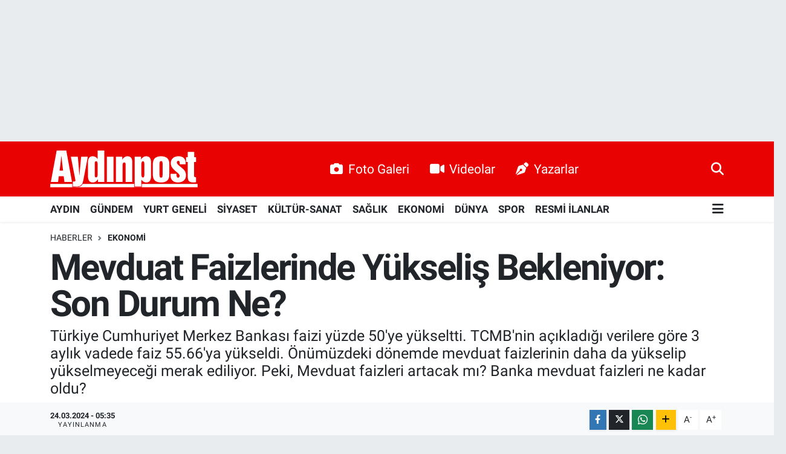

--- FILE ---
content_type: text/html; charset=UTF-8
request_url: https://www.aydinpost.com/mevduat-faizlerinde-yukselis-bekleniyor-son-durum-ne
body_size: 25368
content:
<!DOCTYPE html>
<html lang="tr" data-theme="flow">
<head>
<link rel="dns-prefetch" href="//www.aydinpost.com">
<link rel="dns-prefetch" href="//aydinpostcom.teimg.com">
<link rel="dns-prefetch" href="//static.tebilisim.com">
<link rel="dns-prefetch" href="//www.googletagmanager.com">
<link rel="dns-prefetch" href="//www.facebook.com">
<link rel="dns-prefetch" href="//www.twitter.com">
<link rel="dns-prefetch" href="//www.instagram.com">
<link rel="dns-prefetch" href="//www.linkedin.com">
<link rel="dns-prefetch" href="//www.youtube.com">
<link rel="dns-prefetch" href="//www.tiktok.com">
<link rel="dns-prefetch" href="//www.threads.com">
<link rel="dns-prefetch" href="//api.whatsapp.com">
<link rel="dns-prefetch" href="//www.w3.org">
<link rel="dns-prefetch" href="//x.com">
<link rel="dns-prefetch" href="//pinterest.com">
<link rel="dns-prefetch" href="//t.me">
<link rel="dns-prefetch" href="//facebook.com">
<link rel="dns-prefetch" href="//www.pinterest.com">
<link rel="dns-prefetch" href="//aydinhavadisleri.com">
<link rel="dns-prefetch" href="//peronmedya.com">
<link rel="dns-prefetch" href="//itunes.apple.com">
<link rel="dns-prefetch" href="//play.google.com">
<link rel="dns-prefetch" href="//appgallery.huawei.com">
<link rel="dns-prefetch" href="//tebilisim.com">
<link rel="dns-prefetch" href="//twitter.com">
<link rel="dns-prefetch" href="//www.google.com">
<link rel="dns-prefetch" href="//cdn.onesignal.com">

    <meta charset="utf-8">
<title>Mevduat Faizlerinde Yükseliş Bekleniyor: Son Durum Ne? - Aydın Haber, Son Dakika Aydın Haberleri | Aydinpost.com</title>
<meta name="description" content="Türkiye Cumhuriyet Merkez Bankası faizi yüzde 50&#039;ye yükseltti. TCMB&#039;nin açıkladığı verilere göre 3 aylık vadede faiz 55.66&#039;ya yükseldi. Önümüzdeki dönemde mevduat faizlerinin daha da yükselip yükselmeyeceği merak ediliyor. Peki, Mevduat faizleri artacak mı? Banka mevduat faizleri ne kadar oldu?">
<link rel="canonical" href="https://www.aydinpost.com/mevduat-faizlerinde-yukselis-bekleniyor-son-durum-ne">
<meta name="viewport" content="width=device-width,initial-scale=1">
<meta name="X-UA-Compatible" content="IE=edge">
<meta name="robots" content="max-image-preview:large">
<meta name="theme-color" content="#e80202">
<meta name="title" content="Mevduat Faizlerinde Yükseliş Bekleniyor: Son Durum Ne?">
<meta name="articleSection" content="news">
<meta name="datePublished" content="2024-03-24T05:35:00+03:00">
<meta name="dateModified" content="2024-03-24T00:03:53+03:00">
<link rel="amphtml" href="https://www.aydinpost.com/mevduat-faizlerinde-yukselis-bekleniyor-son-durum-ne/amp">
<meta property="og:site_name" content="Aydın Haber, Son Dakika Aydın Haberleri | Aydinpost.com">
<meta property="og:title" content="Mevduat Faizlerinde Yükseliş Bekleniyor: Son Durum Ne?">
<meta property="og:description" content="Türkiye Cumhuriyet Merkez Bankası faizi yüzde 50&#039;ye yükseltti. TCMB&#039;nin açıkladığı verilere göre 3 aylık vadede faiz 55.66&#039;ya yükseldi. Önümüzdeki dönemde mevduat faizlerinin daha da yükselip yükselmeyeceği merak ediliyor. Peki, Mevduat faizleri artacak mı? Banka mevduat faizleri ne kadar oldu?">
<meta property="og:url" content="https://www.aydinpost.com/mevduat-faizlerinde-yukselis-bekleniyor-son-durum-ne">
<meta property="og:image" content="https://aydinpostcom.teimg.com/aydinpost-com/uploads/2024/03/mevduat-faizlerinde-yukselis-bekleniyor-son-durum-ne.jpg">
<meta property="og:type" content="article">
<meta property="og:article:published_time" content="2024-03-24T05:35:00+03:00">
<meta property="og:article:modified_time" content="2024-03-24T00:03:53+03:00">
<meta name="twitter:card" content="summary_large_image">
<meta name="twitter:site" content="@aydinpost">
<meta name="twitter:title" content="Mevduat Faizlerinde Yükseliş Bekleniyor: Son Durum Ne?">
<meta name="twitter:description" content="Türkiye Cumhuriyet Merkez Bankası faizi yüzde 50&#039;ye yükseltti. TCMB&#039;nin açıkladığı verilere göre 3 aylık vadede faiz 55.66&#039;ya yükseldi. Önümüzdeki dönemde mevduat faizlerinin daha da yükselip yükselmeyeceği merak ediliyor. Peki, Mevduat faizleri artacak mı? Banka mevduat faizleri ne kadar oldu?">
<meta name="twitter:image" content="https://aydinpostcom.teimg.com/aydinpost-com/uploads/2024/03/mevduat-faizlerinde-yukselis-bekleniyor-son-durum-ne.jpg">
<meta name="twitter:url" content="https://www.aydinpost.com/mevduat-faizlerinde-yukselis-bekleniyor-son-durum-ne">
<link rel="shortcut icon" type="image/x-icon" href="https://aydinpostcom.teimg.com/aydinpost-com/uploads/2022/04/favicon.ico">
<link rel="manifest" href="https://www.aydinpost.com/manifest.json?v=6.6.4" />
<link rel="preload" href="https://static.tebilisim.com/flow/assets/css/font-awesome/fa-solid-900.woff2" as="font" type="font/woff2" crossorigin />
<link rel="preload" href="https://static.tebilisim.com/flow/assets/css/font-awesome/fa-brands-400.woff2" as="font" type="font/woff2" crossorigin />
<link rel="preload" href="https://static.tebilisim.com/flow/assets/css/weather-icons/font/weathericons-regular-webfont.woff2" as="font" type="font/woff2" crossorigin />
<link rel="preload" href="https://static.tebilisim.com/flow/vendor/te/fonts/roboto/KFOlCnqEu92Fr1MmEU9fBBc4AMP6lQ.woff2" as="font" type="font/woff2" crossorigin />
<link rel="preload" href="https://static.tebilisim.com/flow/vendor/te/fonts/roboto/KFOlCnqEu92Fr1MmEU9fChc4AMP6lbBP.woff2" as="font" type="font/woff2" crossorigin />
<link rel="preload" href="https://static.tebilisim.com/flow/vendor/te/fonts/roboto/KFOlCnqEu92Fr1MmWUlfBBc4AMP6lQ.woff2" as="font" type="font/woff2" crossorigin />
<link rel="preload" href="https://static.tebilisim.com/flow/vendor/te/fonts/roboto/KFOlCnqEu92Fr1MmWUlfChc4AMP6lbBP.woff2" as="font" type="font/woff2" crossorigin />
<link rel="preload" href="https://static.tebilisim.com/flow/vendor/te/fonts/roboto/KFOmCnqEu92Fr1Mu4mxKKTU1Kg.woff2" as="font" type="font/woff2" crossorigin />
<link rel="preload" href="https://static.tebilisim.com/flow/vendor/te/fonts/roboto/KFOmCnqEu92Fr1Mu7GxKKTU1Kvnz.woff2" as="font" type="font/woff2" crossorigin />


<link rel="preload" as="style" href="https://static.tebilisim.com/flow/vendor/te/fonts/roboto.css?v=6.6.4">
<link rel="stylesheet" href="https://static.tebilisim.com/flow/vendor/te/fonts/roboto.css?v=6.6.4">

<style>:root {
        --te-link-color: #333;
        --te-link-hover-color: #000;
        --te-font: "Roboto";
        --te-secondary-font: "Roboto";
        --te-h1-font-size: 60px;
        --te-color: #e80202;
        --te-hover-color: #194c82;
        --mm-ocd-width: 85%!important; /*  Mobil Menü Genişliği */
        --swiper-theme-color: var(--te-color)!important;
        --header-13-color: #ffc107;
    }</style><link rel="preload" as="style" href="https://static.tebilisim.com/flow/assets/vendor/bootstrap/css/bootstrap.min.css?v=6.6.4">
<link rel="stylesheet" href="https://static.tebilisim.com/flow/assets/vendor/bootstrap/css/bootstrap.min.css?v=6.6.4">
<link rel="preload" as="style" href="https://static.tebilisim.com/flow/assets/css/app6.6.4.min.css">
<link rel="stylesheet" href="https://static.tebilisim.com/flow/assets/css/app6.6.4.min.css">



<script type="application/ld+json">{"@context":"https:\/\/schema.org","@type":"WebSite","url":"https:\/\/www.aydinpost.com","potentialAction":{"@type":"SearchAction","target":"https:\/\/www.aydinpost.com\/arama?q={query}","query-input":"required name=query"}}</script>

<script type="application/ld+json">{"@context":"https:\/\/schema.org","@type":"NewsMediaOrganization","url":"https:\/\/www.aydinpost.com","name":"Ayd\u0131npost","logo":"https:\/\/aydinpostcom.teimg.com\/aydinpost-com\/uploads\/2024\/03\/aydinpost-light.svg","sameAs":["https:\/\/www.facebook.com\/Aydinpost","https:\/\/www.twitter.com\/aydinpost","https:\/\/www.linkedin.com\/in\/ayd%C4%B1n-post-640272120\/","https:\/\/www.youtube.com\/channel\/UCueo8LWC9MTKZhb2FPVWRxQ","https:\/\/www.instagram.com\/aydinpostcom"]}</script>

<script type="application/ld+json">{"@context":"https:\/\/schema.org","@graph":[{"@type":"SiteNavigationElement","name":"Ana Sayfa","url":"https:\/\/www.aydinpost.com","@id":"https:\/\/www.aydinpost.com"},{"@type":"SiteNavigationElement","name":"G\u00fcncel","url":"https:\/\/www.aydinpost.com\/guncel","@id":"https:\/\/www.aydinpost.com\/guncel"},{"@type":"SiteNavigationElement","name":"YURT GENEL\u0130","url":"https:\/\/www.aydinpost.com\/yurt-geneli","@id":"https:\/\/www.aydinpost.com\/yurt-geneli"},{"@type":"SiteNavigationElement","name":"S\u0130YASET","url":"https:\/\/www.aydinpost.com\/siyaset","@id":"https:\/\/www.aydinpost.com\/siyaset"},{"@type":"SiteNavigationElement","name":"K\u00dcLT\u00dcR-SANAT","url":"https:\/\/www.aydinpost.com\/kultur-sanat","@id":"https:\/\/www.aydinpost.com\/kultur-sanat"},{"@type":"SiteNavigationElement","name":"SA\u011eLIK","url":"https:\/\/www.aydinpost.com\/saglik","@id":"https:\/\/www.aydinpost.com\/saglik"},{"@type":"SiteNavigationElement","name":"Ekonomi","url":"https:\/\/www.aydinpost.com\/ekonomi","@id":"https:\/\/www.aydinpost.com\/ekonomi"},{"@type":"SiteNavigationElement","name":"Magazin","url":"https:\/\/www.aydinpost.com\/magazin","@id":"https:\/\/www.aydinpost.com\/magazin"},{"@type":"SiteNavigationElement","name":"D\u00dcNYA","url":"https:\/\/www.aydinpost.com\/dunya","@id":"https:\/\/www.aydinpost.com\/dunya"},{"@type":"SiteNavigationElement","name":"S\u0130NEMA","url":"https:\/\/www.aydinpost.com\/sinema","@id":"https:\/\/www.aydinpost.com\/sinema"},{"@type":"SiteNavigationElement","name":"TEKNOLOJ\u0130","url":"https:\/\/www.aydinpost.com\/teknoloji","@id":"https:\/\/www.aydinpost.com\/teknoloji"},{"@type":"SiteNavigationElement","name":"YAZARLAR","url":"https:\/\/www.aydinpost.com\/yazarlar","@id":"https:\/\/www.aydinpost.com\/yazarlar"},{"@type":"SiteNavigationElement","name":"SPOR","url":"https:\/\/www.aydinpost.com\/spor","@id":"https:\/\/www.aydinpost.com\/spor"},{"@type":"SiteNavigationElement","name":"Ya\u015fam","url":"https:\/\/www.aydinpost.com\/yasam","@id":"https:\/\/www.aydinpost.com\/yasam"},{"@type":"SiteNavigationElement","name":"Ayd\u0131n Se\u00e7im Sonu\u00e7lar\u0131","url":"https:\/\/www.aydinpost.com\/aydin-secim-sonuclari","@id":"https:\/\/www.aydinpost.com\/aydin-secim-sonuclari"},{"@type":"SiteNavigationElement","name":"Genel","url":"https:\/\/www.aydinpost.com\/genel","@id":"https:\/\/www.aydinpost.com\/genel"},{"@type":"SiteNavigationElement","name":"ASAY\u0130\u015e","url":"https:\/\/www.aydinpost.com\/asayis","@id":"https:\/\/www.aydinpost.com\/asayis"},{"@type":"SiteNavigationElement","name":"\u00c7evre","url":"https:\/\/www.aydinpost.com\/cevre","@id":"https:\/\/www.aydinpost.com\/cevre"},{"@type":"SiteNavigationElement","name":"Haberde insan","url":"https:\/\/www.aydinpost.com\/haberde-insan","@id":"https:\/\/www.aydinpost.com\/haberde-insan"},{"@type":"SiteNavigationElement","name":"Bilim ve teknoloji","url":"https:\/\/www.aydinpost.com\/bilim-ve-teknoloji","@id":"https:\/\/www.aydinpost.com\/bilim-ve-teknoloji"},{"@type":"SiteNavigationElement","name":"E\u011fitim","url":"https:\/\/www.aydinpost.com\/egitim","@id":"https:\/\/www.aydinpost.com\/egitim"},{"@type":"SiteNavigationElement","name":"G\u00fcndem","url":"https:\/\/www.aydinpost.com\/gundem","@id":"https:\/\/www.aydinpost.com\/gundem"},{"@type":"SiteNavigationElement","name":"AYDIN","url":"https:\/\/www.aydinpost.com\/aydin","@id":"https:\/\/www.aydinpost.com\/aydin"},{"@type":"SiteNavigationElement","name":"RESM\u0130 \u0130LANLAR","url":"https:\/\/www.aydinpost.com\/resmi-ilanlar","@id":"https:\/\/www.aydinpost.com\/resmi-ilanlar"},{"@type":"SiteNavigationElement","name":"K\u00d6\u015eE YAZISI","url":"https:\/\/www.aydinpost.com\/kose-yazisi","@id":"https:\/\/www.aydinpost.com\/kose-yazisi"},{"@type":"SiteNavigationElement","name":"\u0130leti\u015fim","url":"https:\/\/www.aydinpost.com\/iletisim","@id":"https:\/\/www.aydinpost.com\/iletisim"},{"@type":"SiteNavigationElement","name":"Gizlilik Politikas\u0131","url":"https:\/\/www.aydinpost.com\/gizlilik-politikasi","@id":"https:\/\/www.aydinpost.com\/gizlilik-politikasi"},{"@type":"SiteNavigationElement","name":"Gizlilik S\u00f6zle\u015fmesi","url":"https:\/\/www.aydinpost.com\/gizlilik-sozlesmesi","@id":"https:\/\/www.aydinpost.com\/gizlilik-sozlesmesi"},{"@type":"SiteNavigationElement","name":"Yazarlar","url":"https:\/\/www.aydinpost.com\/yazarlar","@id":"https:\/\/www.aydinpost.com\/yazarlar"},{"@type":"SiteNavigationElement","name":"Foto Galeri","url":"https:\/\/www.aydinpost.com\/foto-galeri","@id":"https:\/\/www.aydinpost.com\/foto-galeri"},{"@type":"SiteNavigationElement","name":"Video Galeri","url":"https:\/\/www.aydinpost.com\/video","@id":"https:\/\/www.aydinpost.com\/video"},{"@type":"SiteNavigationElement","name":"Biyografiler","url":"https:\/\/www.aydinpost.com\/biyografi","@id":"https:\/\/www.aydinpost.com\/biyografi"},{"@type":"SiteNavigationElement","name":"Seri \u0130lanlar","url":"https:\/\/www.aydinpost.com\/ilan","@id":"https:\/\/www.aydinpost.com\/ilan"},{"@type":"SiteNavigationElement","name":"Vefatlar","url":"https:\/\/www.aydinpost.com\/vefat","@id":"https:\/\/www.aydinpost.com\/vefat"},{"@type":"SiteNavigationElement","name":"R\u00f6portajlar","url":"https:\/\/www.aydinpost.com\/roportaj","@id":"https:\/\/www.aydinpost.com\/roportaj"},{"@type":"SiteNavigationElement","name":"Anketler","url":"https:\/\/www.aydinpost.com\/anketler","@id":"https:\/\/www.aydinpost.com\/anketler"},{"@type":"SiteNavigationElement","name":"Bozdo\u011fan Bug\u00fcn, Yar\u0131n ve 1 Haftal\u0131k Hava Durumu Tahmini","url":"https:\/\/www.aydinpost.com\/bozdogan-hava-durumu","@id":"https:\/\/www.aydinpost.com\/bozdogan-hava-durumu"},{"@type":"SiteNavigationElement","name":"Bozdo\u011fan Namaz Vakitleri","url":"https:\/\/www.aydinpost.com\/bozdogan-namaz-vakitleri","@id":"https:\/\/www.aydinpost.com\/bozdogan-namaz-vakitleri"},{"@type":"SiteNavigationElement","name":"Puan Durumu ve Fikst\u00fcr","url":"https:\/\/www.aydinpost.com\/futbol\/st-super-lig-puan-durumu-ve-fikstur","@id":"https:\/\/www.aydinpost.com\/futbol\/st-super-lig-puan-durumu-ve-fikstur"}]}</script>

<script type="application/ld+json">{"@context":"https:\/\/schema.org","@type":"BreadcrumbList","itemListElement":[{"@type":"ListItem","position":1,"item":{"@type":"Thing","@id":"https:\/\/www.aydinpost.com","name":"Haberler"}}]}</script>
<script type="application/ld+json">{"@context":"https:\/\/schema.org","@type":"NewsArticle","headline":"Mevduat Faizlerinde Y\u00fckseli\u015f Bekleniyor: Son Durum Ne?","articleSection":"Ekonomi","dateCreated":"2024-03-24T05:35:00+03:00","datePublished":"2024-03-24T05:35:00+03:00","dateModified":"2024-03-24T00:03:53+03:00","wordCount":203,"genre":"news","mainEntityOfPage":{"@type":"WebPage","@id":"https:\/\/www.aydinpost.com\/mevduat-faizlerinde-yukselis-bekleniyor-son-durum-ne"},"articleBody":"<p>T\u00fcrkiye Cumhuriyet Merkez Bankas\u0131 faizi y\u00fczde 50'ye y\u00fckseltti. TCMB'nin a\u00e7\u0131klad\u0131\u011f\u0131 verilere g\u00f6re 3 ayl\u0131k vadede faiz 55.66'ya y\u00fckseldi. \u00d6n\u00fcm\u00fczdeki d\u00f6nemde mevduat faizlerinin daha da y\u00fckselip y\u00fckselmeyece\u011fi merak ediliyor. Peki, Mevduat faizleri artacak m\u0131? Banka mevduat faizleri ne kadar oldu?<\/p>\r\n\r\n<p>Paras\u0131n\u0131 mevduatta de\u011ferlendirmek isteyenler bankalar\u0131n faiz oranlar\u0131n\u0131 sorguluyor. T\u00fcrkiye Cumhuriyet&nbsp;Merkez Bankas\u0131&nbsp;politika faizi y\u00fczde 50'ye y\u00fckseltti.<\/p>\r\n\r\n<p>H\u00fcrriyet.com.tr\u2019nin haberine g\u00f6re Bankalar\u0131n \u00f6n\u00fcm\u00fczdeki d\u00f6nemde mevduat faizini y\u00fczde 60'a do\u011fru y\u00fckseltmesi beklentiler dahilinde olurken g\u00fcncel verilere g\u00f6re en y\u00fcksek mevduat faizi y\u0131ll\u0131k y\u00fczde 55.66'yla 3 ayl\u0131k mevduatta olu\u015ftu.<\/p>\r\n\r\n<p>100 bin liras\u0131n\u0131 3 ayl\u0131k vadede y\u00fczde 55.66 oran\u0131nda faizle de\u011ferlendiren birisi 3 ay\u0131n sonunda 13 bin 196 lira faiz geliri elde etmi\u015f oluyor.<\/p>\r\n\r\n<p>100 bin liras\u0131n\u0131 1 ayl\u0131k vadede y\u00fczde 46.43 oran\u0131nda faizle de\u011ferlendiren birisi 1 ay\u0131n sonunda 3 bin 675 lira faiz geliri elde ediyor.<\/p>\r\n\r\n<p>100 bin liras\u0131n\u0131 12 ay boyunca anapara+faiz yenilemesiyle vadeye ba\u011flayan birisi 1 y\u0131l sonra y\u00fczde 57.7 oran\u0131nda faiz getirisi elde etmi\u015f oluyor ve toplam faiz geliri 57 bin 700 lira oluyor.<\/p>\r\n\r\n<p><\/p>","description":"T\u00fcrkiye Cumhuriyet Merkez Bankas\u0131 faizi y\u00fczde 50'ye y\u00fckseltti. TCMB'nin a\u00e7\u0131klad\u0131\u011f\u0131 verilere g\u00f6re 3 ayl\u0131k vadede faiz 55.66'ya y\u00fckseldi. \u00d6n\u00fcm\u00fczdeki d\u00f6nemde mevduat faizlerinin daha da y\u00fckselip y\u00fckselmeyece\u011fi merak ediliyor. Peki, Mevduat faizleri artacak m\u0131? Banka mevduat faizleri ne kadar oldu?","inLanguage":"tr-TR","keywords":[],"image":{"@type":"ImageObject","url":"https:\/\/aydinpostcom.teimg.com\/crop\/1280x720\/aydinpost-com\/uploads\/2024\/03\/mevduat-faizlerinde-yukselis-bekleniyor-son-durum-ne.jpg","width":"1280","height":"720","caption":"Mevduat Faizlerinde Y\u00fckseli\u015f Bekleniyor: Son Durum Ne?"},"publishingPrinciples":"https:\/\/www.aydinpost.com\/gizlilik-sozlesmesi","isFamilyFriendly":"http:\/\/schema.org\/True","isAccessibleForFree":"http:\/\/schema.org\/True","publisher":{"@type":"Organization","name":"Ayd\u0131npost","image":"https:\/\/aydinpostcom.teimg.com\/aydinpost-com\/uploads\/2024\/03\/aydinpost-light.svg","logo":{"@type":"ImageObject","url":"https:\/\/aydinpostcom.teimg.com\/aydinpost-com\/uploads\/2024\/03\/aydinpost-light.svg","width":"640","height":"375"}},"author":{"@type":"Person","name":"Ayd\u0131n Post","honorificPrefix":"","jobTitle":"","url":null}}</script>





<script>
document.addEventListener('DOMContentLoaded', function () {

  // roneon.com ve alt domainleri
  const excludedDomain = 'roneon.com';

  document.addEventListener('click', function (e) {
    const link = e.target.closest('.article-text a');
    if (!link) return;

    try {
      const url = new URL(link.href);
      const hostname = url.hostname.replace(/^www\./, '');

      // Eğer roneon.com ise:
      if (hostname === excludedDomain || hostname.endsWith('.' + excludedDomain)) {
        // Modal JS'nin çalışmasını engelle
        e.stopImmediatePropagation();
        // Normal davranışa izin ver
        window.open(link.href, '_blank');
      }
    } catch (err) {
      // URL parse edilemezse dokunma
    }
  }, true); // <-- capture phase (ÖNEMLİ)
});
</script>



<script async data-cfasync="false"
	src="https://www.googletagmanager.com/gtag/js?id=G-1FPKHYHVZN"></script>
<script data-cfasync="false">
	window.dataLayer = window.dataLayer || [];
	  function gtag(){dataLayer.push(arguments);}
	  gtag('js', new Date());
	  gtag('config', 'G-1FPKHYHVZN');
</script>




</head>




<body class="d-flex flex-column min-vh-100">

    <div id="ad_152" data-channel="152" data-advert="temedya" data-rotation="120" class="d-none d-sm-flex flex-column align-items-center justify-content-start text-center mx-auto overflow-hidden my-3" data-affix="0" style="width: 1300px;height: 200px;" data-width="1300" data-height="200"></div><div id="ad_152_mobile" data-channel="152" data-advert="temedya" data-rotation="120" class="d-flex d-sm-none flex-column align-items-center justify-content-start text-center mx-auto overflow-hidden my-3" data-affix="0" style="height: 60px;" data-height="60"></div>
    

    <header class="header-2">
    <nav class="top-header navbar navbar-expand-lg">
        <div class="container">
            <div class="d-lg-none">
                <a href="#menu" title="Ana Menü" class="text-white"><i class="fa fa-bars fa-lg"></i></a>
            </div>
                        <a class="navbar-brand me-0" href="/" title="Aydın Haber, Son Dakika Aydın Haberleri | Aydinpost.com">
                <img src="https://aydinpostcom.teimg.com/aydinpost-com/uploads/2024/03/aydinpost-light.svg" alt="Aydın Haber, Son Dakika Aydın Haberleri | Aydinpost.com" width="244" height="40" class="light-mode img-fluid flow-logo">
<img src="https://aydinpostcom.teimg.com/aydinpost-com/uploads/2024/03/aydinpost-light.svg" alt="Aydın Haber, Son Dakika Aydın Haberleri | Aydinpost.com" width="244" height="40" class="dark-mode img-fluid flow-logo d-none">

            </a>
            
            <div class="d-none d-lg-block top-menu">
                <ul  class="nav lead">
        <li class="nav-item   ">
        <a href="/foto-galeri" class="nav-link text-white" target="_blank" title="Foto Galeri"><i class="fa fa-camera me-2 text-white mr-1"></i>Foto Galeri</a>
        
    </li>
        <li class="nav-item   ">
        <a href="/video" class="nav-link text-white" target="_blank" title="Videolar"><i class="fa fa-video me-2 text-white mr-1"></i>Videolar</a>
        
    </li>
        <li class="nav-item   ">
        <a href="/yazarlar" class="nav-link text-white" target="_blank" title="Yazarlar"><i class="fa fa-pen-nib me-2 text-white mr-1"></i>Yazarlar</a>
        
    </li>
    </ul>

            </div>
            <ul class="navigation-menu nav">
                
                <li class="nav-item">
                    <a href="/arama" class="" title="Ara">
                        <i class="fa fa-search fa-lg text-white"></i>
                    </a>
                </li>

            </ul>
        </div>
    </nav>
    <div class="main-menu navbar navbar-expand-lg bg-white d-none d-lg-block shadow-sm pt-0 pb-0">
        <div class="container">

            <ul  class="nav fw-semibold">
        <li class="nav-item   ">
        <a href="/aydin" class="nav-link text-dark" target="_self" title="AYDIN">AYDIN</a>
        
    </li>
        <li class="nav-item   ">
        <a href="/gundem" class="nav-link text-dark" target="_self" title="GÜNDEM">GÜNDEM</a>
        
    </li>
        <li class="nav-item   ">
        <a href="/yurt-geneli" class="nav-link text-dark" target="_self" title="YURT GENELİ">YURT GENELİ</a>
        
    </li>
        <li class="nav-item   ">
        <a href="/siyaset" class="nav-link text-dark" target="_self" title="SİYASET">SİYASET</a>
        
    </li>
        <li class="nav-item   ">
        <a href="/kultur-sanat" class="nav-link text-dark" target="_self" title="KÜLTÜR-SANAT">KÜLTÜR-SANAT</a>
        
    </li>
        <li class="nav-item   ">
        <a href="/saglik" class="nav-link text-dark" target="_self" title="SAĞLIK">SAĞLIK</a>
        
    </li>
        <li class="nav-item   ">
        <a href="/ekonomi" class="nav-link text-dark" target="_self" title="EKONOMİ">EKONOMİ</a>
        
    </li>
        <li class="nav-item   ">
        <a href="/dunya" class="nav-link text-dark" target="_self" title="DÜNYA">DÜNYA</a>
        
    </li>
        <li class="nav-item   ">
        <a href="/spor" class="nav-link text-dark" target="_self" title="SPOR">SPOR</a>
        
    </li>
        <li class="nav-item   ">
        <a href="/resmi-ilanlar" class="nav-link text-dark" target="_self" title="RESMİ İLANLAR">RESMİ İLANLAR</a>
        
    </li>
    </ul>


            <ul class="nav d-flex flex-nowrap align-items-center">

                

                <li class="nav-item dropdown position-static">
                    <a class="nav-link pe-0 text-dark" data-bs-toggle="dropdown" href="#" aria-haspopup="true" aria-expanded="false" title="Ana Menü"><i class="fa fa-bars fa-lg"></i></a>
                    <div class="mega-menu dropdown-menu dropdown-menu-end text-capitalize shadow-lg border-0 rounded-0">

    <div class="row g-3 small p-3">

                <div class="col">
            <div class="extra-sections bg-light p-3 border">
                <a href="https://www.aydinpost.com/aydin-nobetci-eczaneler" title="Aydın Nöbetçi Eczaneler" class="d-block border-bottom pb-2 mb-2" target="_self"><i class="fa-solid fa-capsules me-2"></i>Aydın Nöbetçi Eczaneler</a>
<a href="https://www.aydinpost.com/aydin-hava-durumu" title="Aydın Hava Durumu" class="d-block border-bottom pb-2 mb-2" target="_self"><i class="fa-solid fa-cloud-sun me-2"></i>Aydın Hava Durumu</a>
<a href="https://www.aydinpost.com/aydin-namaz-vakitleri" title="Aydın Namaz Vakitleri" class="d-block border-bottom pb-2 mb-2" target="_self"><i class="fa-solid fa-mosque me-2"></i>Aydın Namaz Vakitleri</a>
<a href="https://www.aydinpost.com/aydin-trafik-durumu" title="Aydın Trafik Yoğunluk Haritası" class="d-block border-bottom pb-2 mb-2" target="_self"><i class="fa-solid fa-car me-2"></i>Aydın Trafik Yoğunluk Haritası</a>
<a href="https://www.aydinpost.com/futbol/super-lig-puan-durumu-ve-fikstur" title="Süper Lig Puan Durumu ve Fikstür" class="d-block border-bottom pb-2 mb-2" target="_self"><i class="fa-solid fa-chart-bar me-2"></i>Süper Lig Puan Durumu ve Fikstür</a>
<a href="https://www.aydinpost.com/tum-mansetler" title="Tüm Manşetler" class="d-block border-bottom pb-2 mb-2" target="_self"><i class="fa-solid fa-newspaper me-2"></i>Tüm Manşetler</a>
<a href="https://www.aydinpost.com/sondakika-haberleri" title="Son Dakika Haberleri" class="d-block border-bottom pb-2 mb-2" target="_self"><i class="fa-solid fa-bell me-2"></i>Son Dakika Haberleri</a>

            </div>
        </div>
        
        <div class="col">
        <a href="/ekonomi" class="d-block border-bottom  pb-2 mb-2" target="_self" title="EKONOMİ">EKONOMİ</a>
            <a href="/magazin" class="d-block border-bottom  pb-2 mb-2" target="_self" title="MAGAZİN">MAGAZİN</a>
            <a href="/dunya" class="d-block border-bottom  pb-2 mb-2" target="_self" title="DÜNYA">DÜNYA</a>
            <a href="/sinema" class="d-block border-bottom  pb-2 mb-2" target="_self" title="SİNEMA">SİNEMA</a>
            <a href="/teknoloji" class="d-block border-bottom  pb-2 mb-2" target="_self" title="TEKNOLOJİ">TEKNOLOJİ</a>
            <a href="/yazarlar" class="d-block border-bottom  pb-2 mb-2" target="_self" title="YAZARLAR">YAZARLAR</a>
            <a href="/spor" class="d-block  pb-2 mb-2" target="_self" title="SPOR">SPOR</a>
        </div><div class="col">
            <a href="/yasam" class="d-block border-bottom  pb-2 mb-2" target="_self" title="YAŞAM">YAŞAM</a>
            <a href="/aydin-secim-sonuclari" class="d-block border-bottom  pb-2 mb-2" target="_self" title="Aydın Seçim Sonuçları">Aydın Seçim Sonuçları</a>
            <a href="/genel" class="d-block border-bottom  pb-2 mb-2" target="_self" title="Genel">Genel</a>
            <a href="/yerel" class="d-block border-bottom  pb-2 mb-2" target="_self" title="Yerel">Yerel</a>
            <a href="/asayis" class="d-block border-bottom  pb-2 mb-2" target="_self" title="ASAYİŞ">ASAYİŞ</a>
            <a href="/cevre" class="d-block border-bottom  pb-2 mb-2" target="_self" title="ÇEVRE">ÇEVRE</a>
            <a href="/haberde-insan" class="d-block  pb-2 mb-2" target="_self" title="HABERDE İNSAN">HABERDE İNSAN</a>
        </div><div class="col">
            <a href="/bilim-ve-teknoloji" class="d-block border-bottom  pb-2 mb-2" target="_self" title="BİLİM VE TEKNOLOJİ">BİLİM VE TEKNOLOJİ</a>
            <a href="/egitim" class="d-block border-bottom  pb-2 mb-2" target="_self" title="EĞİTİM">EĞİTİM</a>
        </div>


    </div>

    <div class="p-3 bg-light">
                <a class="me-3"
            href="https://www.facebook.com/Aydinpost" target="_blank" rel="nofollow noreferrer noopener"><i class="fab fa-facebook me-2 text-navy"></i> Facebook</a>
                        <a class="me-3"
            href="https://www.twitter.com/aydinpost" target="_blank" rel="nofollow noreferrer noopener"><i class="fab fa-x-twitter "></i> Twitter</a>
                        <a class="me-3"
            href="https://www.instagram.com/aydinpostcom" target="_blank" rel="nofollow noreferrer noopener"><i class="fab fa-instagram me-2 text-magenta"></i> Instagram</a>
                        <a class="me-3"
            href="https://www.linkedin.com/in/ayd%C4%B1n-post-640272120/" target="_blank" rel="nofollow noreferrer noopener"><i class="fab fa-linkedin me-2 text-navy"></i> Linkedin</a>
                        <a class="me-3"
            href="https://www.youtube.com/channel/UCueo8LWC9MTKZhb2FPVWRxQ" target="_blank" rel="nofollow noreferrer noopener"><i class="fab fa-youtube me-2 text-danger"></i> Youtube</a>
                        <a class="me-3"
            href="https://www.tiktok.com/aydinpost" target="_blank" rel="nofollow noreferrer noopener"><i class="fa-brands fa-tiktok me-1 text-dark"></i> Tiktok</a>
                        <a class="me-3"
            href="https://www.threads.com/aydinpost" target="_blank" rel="nofollow noreferrer noopener"><i class="fa-brands fa-threads me-1 text-dark"></i> Threads</a>
                        <a class="me-3"
            href="https://www.threads.com/aydinpost" target="_blank" rel="nofollow noreferrer noopener"><i class="fa-brands fa-threads me-1 text-dark"></i> Threads</a>
                        <a class="" href="https://api.whatsapp.com/send?phone=‭0 (532) 330 37 08‬" title="Whatsapp" rel="nofollow noreferrer noopener"><i
            class="fab fa-whatsapp me-2 text-navy"></i> WhatsApp İhbar Hattı</a>    </div>

    <div class="mega-menu-footer p-2 bg-te-color">
        <a class="dropdown-item text-white" href="/kunye" title="Künye / İletişim"><i class="fa fa-id-card me-2"></i> Künye / İletişim</a>
        <a class="dropdown-item text-white" href="/iletisim" title="Bize Ulaşın"><i class="fa fa-envelope me-2"></i> Bize Ulaşın</a>
        <a class="dropdown-item text-white" href="/rss-baglantilari" title="RSS Bağlantıları"><i class="fa fa-rss me-2"></i> RSS Bağlantıları</a>
        <a class="dropdown-item text-white" href="/member/login" title="Üyelik Girişi"><i class="fa fa-user me-2"></i> Üyelik Girişi</a>
    </div>


</div>

                </li>
            </ul>
        </div>
    </div>
    <ul  class="mobile-categories d-lg-none list-inline bg-white">
        <li class="list-inline-item">
        <a href="/aydin" class="text-dark" target="_self" title="AYDIN">
                AYDIN
        </a>
    </li>
        <li class="list-inline-item">
        <a href="/gundem" class="text-dark" target="_self" title="GÜNDEM">
                GÜNDEM
        </a>
    </li>
        <li class="list-inline-item">
        <a href="/yurt-geneli" class="text-dark" target="_self" title="YURT GENELİ">
                YURT GENELİ
        </a>
    </li>
        <li class="list-inline-item">
        <a href="/siyaset" class="text-dark" target="_self" title="SİYASET">
                SİYASET
        </a>
    </li>
        <li class="list-inline-item">
        <a href="/kultur-sanat" class="text-dark" target="_self" title="KÜLTÜR-SANAT">
                KÜLTÜR-SANAT
        </a>
    </li>
        <li class="list-inline-item">
        <a href="/saglik" class="text-dark" target="_self" title="SAĞLIK">
                SAĞLIK
        </a>
    </li>
        <li class="list-inline-item">
        <a href="/ekonomi" class="text-dark" target="_self" title="EKONOMİ">
                EKONOMİ
        </a>
    </li>
        <li class="list-inline-item">
        <a href="/dunya" class="text-dark" target="_self" title="DÜNYA">
                DÜNYA
        </a>
    </li>
        <li class="list-inline-item">
        <a href="/spor" class="text-dark" target="_self" title="SPOR">
                SPOR
        </a>
    </li>
        <li class="list-inline-item">
        <a href="/resmi-ilanlar" class="text-dark" target="_self" title="RESMİ İLANLAR">
                RESMİ İLANLAR
        </a>
    </li>
    </ul>


</header>






<main class="single overflow-hidden" style="min-height: 300px">

            <script>
document.addEventListener("DOMContentLoaded", function () {
    if (document.querySelector('.bik-ilan-detay')) {
        document.getElementById('story-line').style.display = 'none';
    }
});
</script>
<section id="story-line" class="d-md-none bg-white" data-widget-unique-key="">
    <script>
        var story_items = [{"id":"kultur-sanat","photo":"https:\/\/aydinpostcom.teimg.com\/crop\/200x200\/aydinpost-com\/uploads\/2026\/01\/de09001f-00b0-4a55-a022-878df5854cd2.jpg","name":"K\u00dcLT\u00dcR-SANAT","items":[{"id":1312997,"type":"photo","length":10,"src":"https:\/\/aydinpostcom.teimg.com\/crop\/720x1280\/aydinpost-com\/uploads\/2026\/01\/de09001f-00b0-4a55-a022-878df5854cd2.jpg","link":"https:\/\/www.aydinpost.com\/baskan-yetiskinden-cocuklara-ara-tatil-hediyesi","linkText":"Ba\u015fkan Yeti\u015fkin'den \u00e7ocuklara ara tatil hediyesi","time":1768813380}]},{"id":"gundem","photo":"https:\/\/aydinpostcom.teimg.com\/crop\/200x200\/aydinpost-com\/uploads\/2026\/01\/585.jpg","name":"G\u00fcndem","items":[{"id":1312999,"type":"photo","length":10,"src":"https:\/\/aydinpostcom.teimg.com\/crop\/720x1280\/aydinpost-com\/uploads\/2026\/01\/585.jpg","link":"https:\/\/www.aydinpost.com\/atlas-caglayan-cinayeti-sorusturmasi-1-kisi-daha-gozaltina-alindi","linkText":"Atlas \u00c7a\u011flayan cinayeti soru\u015fturmas\u0131: 1 ki\u015fi daha g\u00f6zalt\u0131na al\u0131nd\u0131","time":1768814340},{"id":1312985,"type":"photo","length":10,"src":"https:\/\/aydinpostcom.teimg.com\/crop\/720x1280\/aydinpost-com\/uploads\/2026\/01\/aka-2.webp","link":"https:\/\/www.aydinpost.com\/cumhurbaskani-erdogan-24-ocakta-aydinda-yatirimlar-torenle-aciliyor","linkText":"Cumhurba\u015fkan\u0131 Erdo\u011fan 24 Ocak\u2019ta Ayd\u0131n\u2019da: yat\u0131r\u0131mlar t\u00f6renle a\u00e7\u0131l\u0131yor","time":1768756020},{"id":1312980,"type":"photo","length":10,"src":"https:\/\/aydinpostcom.teimg.com\/crop\/720x1280\/aydinpost-com\/uploads\/2026\/01\/ozlem-cercioglu-kocarliya-gitti-esnaf-ve-vatandaslarla-yine-bir-araya-gelmedi-2.webp","link":"https:\/\/www.aydinpost.com\/siyaset-kulisleri-calkalaniyor-cercioglunun-esnaf-korkusu-mu-var","linkText":"Siyaset kulisleri \u00e7alkalan\u0131yor: \u00c7er\u00e7io\u011flu\u2019nun esnaf korkusu mu var?","time":1768734300}]},{"id":"siyaset","photo":"https:\/\/aydinpostcom.teimg.com\/crop\/200x200\/aydinpost-com\/uploads\/2026\/01\/site-248.png","name":"S\u0130YASET","items":[{"id":1313011,"type":"video","length":10,"src":"https:\/\/aydinpostcom.tevideo.org\/aydinpost-com\/uploads\/2026\/01\/reels-10.mp4","link":"https:\/\/www.aydinpost.com\/mhpden-sela-aciklamasi","linkText":"MHP'den 'sela' a\u00e7\u0131klamas\u0131","time":1768828380},{"id":1313005,"type":"video","length":10,"src":"https:\/\/aydinpostcom.tevideo.org\/aydinpost-com\/uploads\/2026\/01\/reels-10.mp4","link":"https:\/\/www.aydinpost.com\/mhpli-meclis-uyesi-icki-masasinda-sela-okuttu-iddiasi","linkText":"MHP\u2019li meclis \u00fcyesi i\u00e7ki masas\u0131nda sela okuttu iddias\u0131","time":1768823160},{"id":1313004,"type":"photo","length":10,"src":"https:\/\/aydinpostcom.teimg.com\/crop\/720x1280\/aydinpost-com\/uploads\/2026\/01\/ak-parti-aydin-il-baskanligi-gorevi-mehmet-erdeme-verildi-1735920806.webp","link":"https:\/\/www.aydinpost.com\/erdemden-chpye-uye-cevabi","linkText":"Erdem'den CHP'ye '\u00fcye' cevab\u0131","time":1768819560},{"id":1313001,"type":"photo","length":10,"src":"https:\/\/aydinpostcom.teimg.com\/crop\/720x1280\/aydinpost-com\/uploads\/2026\/01\/site-247.png","link":"https:\/\/www.aydinpost.com\/chp-aydindan-vatandaslara-e-devlet-uyarisi","linkText":"CHP Ayd\u0131n'dan vatanda\u015flara E -devlet uyar\u0131s\u0131","time":1768814640},{"id":1312996,"type":"photo","length":10,"src":"https:\/\/aydinpostcom.teimg.com\/crop\/720x1280\/aydinpost-com\/uploads\/2026\/01\/site-246.png","link":"https:\/\/www.aydinpost.com\/iyi-parti-aydinda-istifa-soku","linkText":"\u0130Y\u0130 Parti Ayd\u0131n'da \u0130stifa \u015foku!","time":1768812840},{"id":1312982,"type":"photo","length":10,"src":"https:\/\/aydinpostcom.teimg.com\/crop\/720x1280\/aydinpost-com\/uploads\/2026\/01\/85427686-5a65-40ea-894c-cbb3601185f5.jpg","link":"https:\/\/www.aydinpost.com\/baskan-gunel-aydin-ekonomisini-her-yonden-kalkindiracagiz","linkText":"Ba\u015fkan G\u00fcnel: Ayd\u0131n ekonomisini her y\u00f6nden kalk\u0131nd\u0131raca\u011f\u0131z","time":1768737420},{"id":1312979,"type":"photo","length":10,"src":"https:\/\/aydinpostcom.teimg.com\/crop\/720x1280\/aydinpost-com\/uploads\/2026\/01\/43fe8b2a-e701-44f1-9134-8ac8b01a63f8.jpg","link":"https:\/\/www.aydinpost.com\/anbarli-guven-tazeledi-kahvecilerde-ugur-anbarli-donemi-devam-ediyor","linkText":"Anbarl\u0131 g\u00fcven tazeledi: Kahvecilerde U\u011fur Anbarl\u0131 d\u00f6nemi devam ediyor","time":1768734120}]},{"id":"asayis","photo":"https:\/\/aydinpostcom.teimg.com\/crop\/200x200\/aydinpost-com\/uploads\/2026\/01\/agency\/iha\/kusadasinda-metruk-binada-yangin.jpg","name":"ASAY\u0130\u015e","items":[{"id":1313016,"type":"photo","length":10,"src":"https:\/\/aydinpostcom.teimg.com\/crop\/720x1280\/aydinpost-com\/uploads\/2026\/01\/agency\/iha\/kusadasinda-metruk-binada-yangin.jpg","link":"https:\/\/www.aydinpost.com\/kusadasinda-metruk-binada-yangin","linkText":"Ku\u015fadas\u0131'nda metruk binada yang\u0131n","time":1768834500},{"id":1313015,"type":"photo","length":10,"src":"https:\/\/aydinpostcom.teimg.com\/crop\/720x1280\/aydinpost-com\/uploads\/2026\/01\/25d7209a-5898-4d1a-8f7f-5ddd928ea8c9.jpg","link":"https:\/\/www.aydinpost.com\/izmirde-genc-muteahhidin-sir-olumu","linkText":"\u0130zmir'de gen\u00e7 m\u00fcteahhidin s\u0131r \u00f6l\u00fcm\u00fc","time":1768831740},{"id":1313008,"type":"photo","length":10,"src":"https:\/\/aydinpostcom.teimg.com\/crop\/720x1280\/aydinpost-com\/uploads\/2026\/01\/agency\/iha\/nazillide-operasyon-1-yakalama.jpg","link":"https:\/\/www.aydinpost.com\/nazillide-operasyon-1-yakalama","linkText":"Nazilli'de operasyon: 1 yakalama","time":1768825860}]},{"id":"spor","photo":"https:\/\/aydinpostcom.teimg.com\/crop\/200x200\/aydinpost-com\/uploads\/2026\/01\/agency\/iha\/kocarlida-umitler-judo-il-secmeleri-tamamlandi.jpg","name":"SPOR","items":[{"id":1313007,"type":"photo","length":10,"src":"https:\/\/aydinpostcom.teimg.com\/crop\/720x1280\/aydinpost-com\/uploads\/2026\/01\/agency\/iha\/kocarlida-umitler-judo-il-secmeleri-tamamlandi.jpg","link":"https:\/\/www.aydinpost.com\/kocarlida-umitler-judo-il-secmeleri-tamamlandi","linkText":"Ko\u00e7arl\u0131'da \u00dcmitler Judo \u0130l Se\u00e7meleri tamamland\u0131","time":1768824480},{"id":1313000,"type":"photo","length":10,"src":"https:\/\/aydinpostcom.teimg.com\/crop\/720x1280\/aydinpost-com\/uploads\/2026\/01\/2669.jpg","link":"https:\/\/www.aydinpost.com\/uefa-sampiyonlar-liginde-7-hafta-heyecani","linkText":"UEFA \u015eampiyonlar Ligi\u2019nde 7. hafta heyecan\u0131","time":1768814400}]},{"id":"kose","photo":"https:\/\/aydinpostcom.teimg.com\/crop\/200x200\/aydinpost-com\/uploads\/2025\/09\/yazarlar\/duran-teke.png","name":"K\u00d6\u015eE","items":[{"id":1313013,"type":"photo","length":10,"src":"https:\/\/aydinpostcom.teimg.com\/crop\/720x1280\/aydinpost-com\/uploads\/2025\/09\/yazarlar\/duran-teke.png","link":"https:\/\/www.aydinpost.com\/haluk-alicik-emekliye-parmak-mi-salladi-1","linkText":"Haluk Al\u0131c\u0131k Emekliye Parmak m\u0131 Sallad\u0131?","time":1768830300},{"id":1312987,"type":"photo","length":10,"src":"https:\/\/aydinpostcom.teimg.com\/crop\/720x1280\/aydinpost-com\/uploads\/2025\/09\/yazarlar\/yelis-ayaz-web-sitesi-png.png","link":"https:\/\/www.aydinpost.com\/cercioglu-siyasetinde-yakin-olmanin-bedeli-var-mi-1","linkText":"\u00c7er\u00e7io\u011flu Siyasetinde \u2018Yak\u0131n\u2019 Olman\u0131n Bedeli Var m\u0131?","time":1768804740}]},{"id":"cevre","photo":"https:\/\/aydinpostcom.teimg.com\/crop\/200x200\/aydinpost-com\/uploads\/2026\/01\/d8903406-ff02-49e9-b656-b8987f79b7ad.jpg","name":"\u00c7evre","items":[{"id":1313012,"type":"photo","length":10,"src":"https:\/\/aydinpostcom.teimg.com\/crop\/720x1280\/aydinpost-com\/uploads\/2026\/01\/d8903406-ff02-49e9-b656-b8987f79b7ad.jpg","link":"https:\/\/www.aydinpost.com\/efelerde-parklar-tertemiz","linkText":"Efeler'de parklar tertemiz","time":1768829340}]},{"id":"aydin","photo":"https:\/\/aydinpostcom.teimg.com\/crop\/200x200\/aydinpost-com\/uploads\/2026\/01\/a-w623761-01.jpg","name":"AYDIN","items":[{"id":1313009,"type":"photo","length":10,"src":"https:\/\/aydinpostcom.teimg.com\/crop\/720x1280\/aydinpost-com\/uploads\/2026\/01\/a-w623761-01.jpg","link":"https:\/\/www.aydinpost.com\/4-bin-200-litre-tagsis-zeytinyagi-ele-gecirildi","linkText":"4 bin 200 litre ta\u011f\u015fi\u015f zeytinya\u011f\u0131 ele ge\u00e7irildi","time":1768826040},{"id":1312998,"type":"video","length":10,"src":"https:\/\/aydinpostcom.tevideo.org\/aydinpost-com\/uploads\/2026\/01\/agency\/iha\/incirliovada-yangin-can-aldi.mp4","link":"https:\/\/www.aydinpost.com\/incirliovada-yangin-can-aldi","linkText":"\u0130ncirliova'da yang\u0131n can ald\u0131","time":1768809780}]},{"id":"saglik","photo":"https:\/\/aydinpostcom.teimg.com\/crop\/200x200\/aydinpost-com\/uploads\/2026\/01\/agency\/iha\/aydinlilar-hastanelere-kostu.jpg","name":"SA\u011eLIK","items":[{"id":1313006,"type":"photo","length":10,"src":"https:\/\/aydinpostcom.teimg.com\/crop\/720x1280\/aydinpost-com\/uploads\/2026\/01\/agency\/iha\/aydinlilar-hastanelere-kostu.jpg","link":"https:\/\/www.aydinpost.com\/aydinlilar-hastanelere-kostu","linkText":"Ayd\u0131nl\u0131lar hastanelere ko\u015ftu","time":1768819440},{"id":1312991,"type":"photo","length":10,"src":"https:\/\/aydinpostcom.teimg.com\/crop\/720x1280\/aydinpost-com\/uploads\/2026\/01\/agency\/iha\/aydin-agiz-ve-dis-sagligi-merkezi-hastane-statusune-donusturuldu.jpg","link":"https:\/\/www.aydinpost.com\/aydin-yeni-bir-hastane-kazandi","linkText":"Ayd\u0131n yeni bir hastane kazand\u0131","time":1768803840}]},{"id":"teknoloji","photo":"https:\/\/aydinpostcom.teimg.com\/crop\/200x200\/aydinpost-com\/uploads\/2026\/01\/0205-14-2-20231111-2-61184823-94782549.jpg","name":"TEKNOLOJ\u0130","items":[{"id":1312995,"type":"video","length":10,"src":"https:\/\/aydinpostcom.tevideo.org\/aydinpost-com\/uploads\/2026\/01\/reels-9.mp4","link":"https:\/\/www.aydinpost.com\/sanayi-esnafina-elektrikli-arac-uyarisi","linkText":"Sanayi esnaf\u0131na elektrikli ara\u00e7 uyar\u0131s\u0131!","time":1768811940}]}]
    </script>
    <div id="stories" class="storiesWrapper p-2"></div>
</section>


    
    <div class="infinite" data-show-advert="1">

    

    <div class="infinite-item d-block" data-id="1272439" data-category-id="18" data-reference="TE\Archive\Models\Archive" data-json-url="/service/json/featured-infinite.json">

        

        <div class="post-header pt-3 bg-white">

    <div class="container">

        
        <nav class="meta-category d-flex justify-content-lg-start" style="--bs-breadcrumb-divider: url(&#34;data:image/svg+xml,%3Csvg xmlns='http://www.w3.org/2000/svg' width='8' height='8'%3E%3Cpath d='M2.5 0L1 1.5 3.5 4 1 6.5 2.5 8l4-4-4-4z' fill='%236c757d'/%3E%3C/svg%3E&#34;);" aria-label="breadcrumb">
        <ol class="breadcrumb mb-0">
            <li class="breadcrumb-item"><a href="https://www.aydinpost.com" class="breadcrumb_link" target="_self">Haberler</a></li>
            <li class="breadcrumb-item active fw-bold" aria-current="page"><a href="/ekonomi" target="_self" class="breadcrumb_link text-dark" title="Ekonomi">Ekonomi</a></li>
        </ol>
</nav>

        <h1 class="h2 fw-bold text-lg-start headline my-2" itemprop="headline">Mevduat Faizlerinde Yükseliş Bekleniyor: Son Durum Ne?</h1>
        
        <h2 class="lead text-lg-start text-dark my-2 description" itemprop="description">Türkiye Cumhuriyet Merkez Bankası faizi yüzde 50&#039;ye yükseltti. TCMB&#039;nin açıkladığı verilere göre 3 aylık vadede faiz 55.66&#039;ya yükseldi. Önümüzdeki dönemde mevduat faizlerinin daha da yükselip yükselmeyeceği merak ediliyor. Peki, Mevduat faizleri artacak mı? Banka mevduat faizleri ne kadar oldu?</h2>
        
        <div class="news-tags">
    </div>

    </div>

    <div class="bg-light py-1">
        <div class="container d-flex justify-content-between align-items-center">

            <div class="meta-author">
    
    <div class="box">
    <time class="fw-bold">24.03.2024 - 05:35</time>
    <span class="info">Yayınlanma</span>
</div>

    
    
    

</div>


            <div class="share-area justify-content-end align-items-center d-none d-lg-flex">

    <div class="mobile-share-button-container mb-2 d-block d-md-none">
    <button
        class="btn btn-primary btn-sm rounded-0 shadow-sm w-100"
        onclick="handleMobileShare(event, 'Mevduat Faizlerinde Yükseliş Bekleniyor: Son Durum Ne?', 'https://www.aydinpost.com/mevduat-faizlerinde-yukselis-bekleniyor-son-durum-ne')"
        title="Paylaş"
    >
        <i class="fas fa-share-alt me-2"></i>Paylaş
    </button>
</div>

<div class="social-buttons-new d-none d-md-flex justify-content-between">
    <a
        href="https://www.facebook.com/sharer/sharer.php?u=https%3A%2F%2Fwww.aydinpost.com%2Fmevduat-faizlerinde-yukselis-bekleniyor-son-durum-ne"
        onclick="initiateDesktopShare(event, 'facebook')"
        class="btn btn-primary btn-sm rounded-0 shadow-sm me-1"
        title="Facebook'ta Paylaş"
        data-platform="facebook"
        data-share-url="https://www.aydinpost.com/mevduat-faizlerinde-yukselis-bekleniyor-son-durum-ne"
        data-share-title="Mevduat Faizlerinde Yükseliş Bekleniyor: Son Durum Ne?"
        rel="noreferrer nofollow noopener external"
    >
        <i class="fab fa-facebook-f"></i>
    </a>

    <a
        href="https://x.com/intent/tweet?url=https%3A%2F%2Fwww.aydinpost.com%2Fmevduat-faizlerinde-yukselis-bekleniyor-son-durum-ne&text=Mevduat+Faizlerinde+Y%C3%BCkseli%C5%9F+Bekleniyor%3A+Son+Durum+Ne%3F"
        onclick="initiateDesktopShare(event, 'twitter')"
        class="btn btn-dark btn-sm rounded-0 shadow-sm me-1"
        title="X'de Paylaş"
        data-platform="twitter"
        data-share-url="https://www.aydinpost.com/mevduat-faizlerinde-yukselis-bekleniyor-son-durum-ne"
        data-share-title="Mevduat Faizlerinde Yükseliş Bekleniyor: Son Durum Ne?"
        rel="noreferrer nofollow noopener external"
    >
        <i class="fab fa-x-twitter text-white"></i>
    </a>

    <a
        href="https://api.whatsapp.com/send?text=Mevduat+Faizlerinde+Y%C3%BCkseli%C5%9F+Bekleniyor%3A+Son+Durum+Ne%3F+-+https%3A%2F%2Fwww.aydinpost.com%2Fmevduat-faizlerinde-yukselis-bekleniyor-son-durum-ne"
        onclick="initiateDesktopShare(event, 'whatsapp')"
        class="btn btn-success btn-sm rounded-0 btn-whatsapp shadow-sm me-1"
        title="Whatsapp'ta Paylaş"
        data-platform="whatsapp"
        data-share-url="https://www.aydinpost.com/mevduat-faizlerinde-yukselis-bekleniyor-son-durum-ne"
        data-share-title="Mevduat Faizlerinde Yükseliş Bekleniyor: Son Durum Ne?"
        rel="noreferrer nofollow noopener external"
    >
        <i class="fab fa-whatsapp fa-lg"></i>
    </a>

    <div class="dropdown">
        <button class="dropdownButton btn btn-sm rounded-0 btn-warning border-none shadow-sm me-1" type="button" data-bs-toggle="dropdown" name="socialDropdownButton" title="Daha Fazla">
            <i id="icon" class="fa fa-plus"></i>
        </button>

        <ul class="dropdown-menu dropdown-menu-end border-0 rounded-1 shadow">
            <li>
                <a
                    href="https://www.linkedin.com/sharing/share-offsite/?url=https%3A%2F%2Fwww.aydinpost.com%2Fmevduat-faizlerinde-yukselis-bekleniyor-son-durum-ne"
                    class="dropdown-item"
                    onclick="initiateDesktopShare(event, 'linkedin')"
                    data-platform="linkedin"
                    data-share-url="https://www.aydinpost.com/mevduat-faizlerinde-yukselis-bekleniyor-son-durum-ne"
                    data-share-title="Mevduat Faizlerinde Yükseliş Bekleniyor: Son Durum Ne?"
                    rel="noreferrer nofollow noopener external"
                    title="Linkedin"
                >
                    <i class="fab fa-linkedin text-primary me-2"></i>Linkedin
                </a>
            </li>
            <li>
                <a
                    href="https://pinterest.com/pin/create/button/?url=https%3A%2F%2Fwww.aydinpost.com%2Fmevduat-faizlerinde-yukselis-bekleniyor-son-durum-ne&description=Mevduat+Faizlerinde+Y%C3%BCkseli%C5%9F+Bekleniyor%3A+Son+Durum+Ne%3F&media="
                    class="dropdown-item"
                    onclick="initiateDesktopShare(event, 'pinterest')"
                    data-platform="pinterest"
                    data-share-url="https://www.aydinpost.com/mevduat-faizlerinde-yukselis-bekleniyor-son-durum-ne"
                    data-share-title="Mevduat Faizlerinde Yükseliş Bekleniyor: Son Durum Ne?"
                    rel="noreferrer nofollow noopener external"
                    title="Pinterest"
                >
                    <i class="fab fa-pinterest text-danger me-2"></i>Pinterest
                </a>
            </li>
            <li>
                <a
                    href="https://t.me/share/url?url=https%3A%2F%2Fwww.aydinpost.com%2Fmevduat-faizlerinde-yukselis-bekleniyor-son-durum-ne&text=Mevduat+Faizlerinde+Y%C3%BCkseli%C5%9F+Bekleniyor%3A+Son+Durum+Ne%3F"
                    class="dropdown-item"
                    onclick="initiateDesktopShare(event, 'telegram')"
                    data-platform="telegram"
                    data-share-url="https://www.aydinpost.com/mevduat-faizlerinde-yukselis-bekleniyor-son-durum-ne"
                    data-share-title="Mevduat Faizlerinde Yükseliş Bekleniyor: Son Durum Ne?"
                    rel="noreferrer nofollow noopener external"
                    title="Telegram"
                >
                    <i class="fab fa-telegram-plane text-primary me-2"></i>Telegram
                </a>
            </li>
            <li class="border-0">
                <a class="dropdown-item" href="javascript:void(0)" onclick="printContent(event)" title="Yazdır">
                    <i class="fas fa-print text-dark me-2"></i>
                    Yazdır
                </a>
            </li>
            <li class="border-0">
                <a class="dropdown-item" href="javascript:void(0)" onclick="copyURL(event, 'https://www.aydinpost.com/mevduat-faizlerinde-yukselis-bekleniyor-son-durum-ne')" rel="noreferrer nofollow noopener external" title="Bağlantıyı Kopyala">
                    <i class="fas fa-link text-dark me-2"></i>
                    Kopyala
                </a>
            </li>
        </ul>
    </div>
</div>

<script>
    var shareableModelId = 1272439;
    var shareableModelClass = 'TE\\Archive\\Models\\Archive';

    function shareCount(id, model, platform, url) {
        fetch("https://www.aydinpost.com/sharecount", {
            method: 'POST',
            headers: {
                'Content-Type': 'application/json',
                'X-CSRF-TOKEN': document.querySelector('meta[name="csrf-token"]')?.getAttribute('content')
            },
            body: JSON.stringify({ id, model, platform, url })
        }).catch(err => console.error('Share count fetch error:', err));
    }

    function goSharePopup(url, title, width = 600, height = 400) {
        const left = (screen.width - width) / 2;
        const top = (screen.height - height) / 2;
        window.open(
            url,
            title,
            `width=${width},height=${height},left=${left},top=${top},resizable=yes,scrollbars=yes`
        );
    }

    async function handleMobileShare(event, title, url) {
        event.preventDefault();

        if (shareableModelId && shareableModelClass) {
            shareCount(shareableModelId, shareableModelClass, 'native_mobile_share', url);
        }

        const isAndroidWebView = navigator.userAgent.includes('Android') && !navigator.share;

        if (isAndroidWebView) {
            window.location.href = 'androidshare://paylas?title=' + encodeURIComponent(title) + '&url=' + encodeURIComponent(url);
            return;
        }

        if (navigator.share) {
            try {
                await navigator.share({ title: title, url: url });
            } catch (error) {
                if (error.name !== 'AbortError') {
                    console.error('Web Share API failed:', error);
                }
            }
        } else {
            alert("Bu cihaz paylaşımı desteklemiyor.");
        }
    }

    function initiateDesktopShare(event, platformOverride = null) {
        event.preventDefault();
        const anchor = event.currentTarget;
        const platform = platformOverride || anchor.dataset.platform;
        const webShareUrl = anchor.href;
        const contentUrl = anchor.dataset.shareUrl || webShareUrl;

        if (shareableModelId && shareableModelClass && platform) {
            shareCount(shareableModelId, shareableModelClass, platform, contentUrl);
        }

        goSharePopup(webShareUrl, platform ? platform.charAt(0).toUpperCase() + platform.slice(1) : "Share");
    }

    function copyURL(event, urlToCopy) {
        event.preventDefault();
        navigator.clipboard.writeText(urlToCopy).then(() => {
            alert('Bağlantı panoya kopyalandı!');
        }).catch(err => {
            console.error('Could not copy text: ', err);
            try {
                const textArea = document.createElement("textarea");
                textArea.value = urlToCopy;
                textArea.style.position = "fixed";
                document.body.appendChild(textArea);
                textArea.focus();
                textArea.select();
                document.execCommand('copy');
                document.body.removeChild(textArea);
                alert('Bağlantı panoya kopyalandı!');
            } catch (fallbackErr) {
                console.error('Fallback copy failed:', fallbackErr);
            }
        });
    }

    function printContent(event) {
        event.preventDefault();

        const triggerElement = event.currentTarget;
        const contextContainer = triggerElement.closest('.infinite-item') || document;

        const header      = contextContainer.querySelector('.post-header');
        const media       = contextContainer.querySelector('.news-section .col-lg-8 .inner, .news-section .col-lg-8 .ratio, .news-section .col-lg-8 iframe');
        const articleBody = contextContainer.querySelector('.article-text');

        if (!header && !media && !articleBody) {
            window.print();
            return;
        }

        let printHtml = '';
        
        if (header) {
            const titleEl = header.querySelector('h1');
            const descEl  = header.querySelector('.description, h2.lead');

            let cleanHeaderHtml = '<div class="printed-header">';
            if (titleEl) cleanHeaderHtml += titleEl.outerHTML;
            if (descEl)  cleanHeaderHtml += descEl.outerHTML;
            cleanHeaderHtml += '</div>';

            printHtml += cleanHeaderHtml;
        }

        if (media) {
            printHtml += media.outerHTML;
        }

        if (articleBody) {
            const articleClone = articleBody.cloneNode(true);
            articleClone.querySelectorAll('.post-flash').forEach(function (el) {
                el.parentNode.removeChild(el);
            });
            printHtml += articleClone.outerHTML;
        }
        const iframe = document.createElement('iframe');
        iframe.style.position = 'fixed';
        iframe.style.right = '0';
        iframe.style.bottom = '0';
        iframe.style.width = '0';
        iframe.style.height = '0';
        iframe.style.border = '0';
        document.body.appendChild(iframe);

        const frameWindow = iframe.contentWindow || iframe;
        const title = document.title || 'Yazdır';
        const headStyles = Array.from(document.querySelectorAll('link[rel="stylesheet"], style'))
            .map(el => el.outerHTML)
            .join('');

        iframe.onload = function () {
            try {
                frameWindow.focus();
                frameWindow.print();
            } finally {
                setTimeout(function () {
                    document.body.removeChild(iframe);
                }, 1000);
            }
        };

        const doc = frameWindow.document;
        doc.open();
        doc.write(`
            <!doctype html>
            <html lang="tr">
                <head>
<link rel="dns-prefetch" href="//www.aydinpost.com">
<link rel="dns-prefetch" href="//aydinpostcom.teimg.com">
<link rel="dns-prefetch" href="//static.tebilisim.com">
<link rel="dns-prefetch" href="//www.googletagmanager.com">
<link rel="dns-prefetch" href="//www.facebook.com">
<link rel="dns-prefetch" href="//www.twitter.com">
<link rel="dns-prefetch" href="//www.instagram.com">
<link rel="dns-prefetch" href="//www.linkedin.com">
<link rel="dns-prefetch" href="//www.youtube.com">
<link rel="dns-prefetch" href="//www.tiktok.com">
<link rel="dns-prefetch" href="//www.threads.com">
<link rel="dns-prefetch" href="//api.whatsapp.com">
<link rel="dns-prefetch" href="//www.w3.org">
<link rel="dns-prefetch" href="//x.com">
<link rel="dns-prefetch" href="//pinterest.com">
<link rel="dns-prefetch" href="//t.me">
<link rel="dns-prefetch" href="//facebook.com">
<link rel="dns-prefetch" href="//www.pinterest.com">
<link rel="dns-prefetch" href="//aydinhavadisleri.com">
<link rel="dns-prefetch" href="//peronmedya.com">
<link rel="dns-prefetch" href="//itunes.apple.com">
<link rel="dns-prefetch" href="//play.google.com">
<link rel="dns-prefetch" href="//appgallery.huawei.com">
<link rel="dns-prefetch" href="//tebilisim.com">
<link rel="dns-prefetch" href="//twitter.com">
<link rel="dns-prefetch" href="//www.google.com">
<link rel="dns-prefetch" href="//cdn.onesignal.com">
                    <meta charset="utf-8">
                    <title>${title}</title>
                    ${headStyles}
                    <style>
                        html, body {
                            margin: 0;
                            padding: 0;
                            background: #ffffff;
                        }
                        .printed-article {
                            margin: 0;
                            padding: 20px;
                            box-shadow: none;
                            background: #ffffff;
                        }
                    </style>
                </head>
                <body>
                    <div class="printed-article">
                        ${printHtml}
                    </div>
                </body>
            </html>
        `);
        doc.close();
    }

    var dropdownButton = document.querySelector('.dropdownButton');
    if (dropdownButton) {
        var icon = dropdownButton.querySelector('#icon');
        var parentDropdown = dropdownButton.closest('.dropdown');
        if (parentDropdown && icon) {
            parentDropdown.addEventListener('show.bs.dropdown', function () {
                icon.classList.remove('fa-plus');
                icon.classList.add('fa-minus');
            });
            parentDropdown.addEventListener('hide.bs.dropdown', function () {
                icon.classList.remove('fa-minus');
                icon.classList.add('fa-plus');
            });
        }
    }
</script>

    
        
            <a href="#" title="Metin boyutunu küçült" class="te-textDown btn btn-sm btn-white rounded-0 me-1">A<sup>-</sup></a>
            <a href="#" title="Metin boyutunu büyüt" class="te-textUp btn btn-sm btn-white rounded-0 me-1">A<sup>+</sup></a>

            
        

    
</div>



        </div>


    </div>


</div>




        <div class="container g-0 g-sm-4">

            <div class="news-section overflow-hidden mt-lg-3">
                <div class="row g-3">
                    <div class="col-lg-8">

                        <div class="inner">
    <a href="https://aydinpostcom.teimg.com/crop/1280x720/aydinpost-com/uploads/2024/03/mevduat-faizlerinde-yukselis-bekleniyor-son-durum-ne.jpg" class="position-relative d-block" data-fancybox>
                        <div class="zoom-in-out m-3">
            <i class="fa fa-expand" style="font-size: 14px"></i>
        </div>
        <img class="img-fluid" src="https://aydinpostcom.teimg.com/crop/1280x720/aydinpost-com/uploads/2024/03/mevduat-faizlerinde-yukselis-bekleniyor-son-durum-ne.jpg" alt="Mevduat Faizlerinde Yükseliş Bekleniyor: Son Durum Ne?" width="860" height="504" loading="eager" fetchpriority="high" decoding="async" style="width:100%; aspect-ratio: 860 / 504;" />
            </a>
</div>





                        <div class="d-flex d-lg-none justify-content-between align-items-center p-2">

    <div class="mobile-share-button-container mb-2 d-block d-md-none">
    <button
        class="btn btn-primary btn-sm rounded-0 shadow-sm w-100"
        onclick="handleMobileShare(event, 'Mevduat Faizlerinde Yükseliş Bekleniyor: Son Durum Ne?', 'https://www.aydinpost.com/mevduat-faizlerinde-yukselis-bekleniyor-son-durum-ne')"
        title="Paylaş"
    >
        <i class="fas fa-share-alt me-2"></i>Paylaş
    </button>
</div>

<div class="social-buttons-new d-none d-md-flex justify-content-between">
    <a
        href="https://www.facebook.com/sharer/sharer.php?u=https%3A%2F%2Fwww.aydinpost.com%2Fmevduat-faizlerinde-yukselis-bekleniyor-son-durum-ne"
        onclick="initiateDesktopShare(event, 'facebook')"
        class="btn btn-primary btn-sm rounded-0 shadow-sm me-1"
        title="Facebook'ta Paylaş"
        data-platform="facebook"
        data-share-url="https://www.aydinpost.com/mevduat-faizlerinde-yukselis-bekleniyor-son-durum-ne"
        data-share-title="Mevduat Faizlerinde Yükseliş Bekleniyor: Son Durum Ne?"
        rel="noreferrer nofollow noopener external"
    >
        <i class="fab fa-facebook-f"></i>
    </a>

    <a
        href="https://x.com/intent/tweet?url=https%3A%2F%2Fwww.aydinpost.com%2Fmevduat-faizlerinde-yukselis-bekleniyor-son-durum-ne&text=Mevduat+Faizlerinde+Y%C3%BCkseli%C5%9F+Bekleniyor%3A+Son+Durum+Ne%3F"
        onclick="initiateDesktopShare(event, 'twitter')"
        class="btn btn-dark btn-sm rounded-0 shadow-sm me-1"
        title="X'de Paylaş"
        data-platform="twitter"
        data-share-url="https://www.aydinpost.com/mevduat-faizlerinde-yukselis-bekleniyor-son-durum-ne"
        data-share-title="Mevduat Faizlerinde Yükseliş Bekleniyor: Son Durum Ne?"
        rel="noreferrer nofollow noopener external"
    >
        <i class="fab fa-x-twitter text-white"></i>
    </a>

    <a
        href="https://api.whatsapp.com/send?text=Mevduat+Faizlerinde+Y%C3%BCkseli%C5%9F+Bekleniyor%3A+Son+Durum+Ne%3F+-+https%3A%2F%2Fwww.aydinpost.com%2Fmevduat-faizlerinde-yukselis-bekleniyor-son-durum-ne"
        onclick="initiateDesktopShare(event, 'whatsapp')"
        class="btn btn-success btn-sm rounded-0 btn-whatsapp shadow-sm me-1"
        title="Whatsapp'ta Paylaş"
        data-platform="whatsapp"
        data-share-url="https://www.aydinpost.com/mevduat-faizlerinde-yukselis-bekleniyor-son-durum-ne"
        data-share-title="Mevduat Faizlerinde Yükseliş Bekleniyor: Son Durum Ne?"
        rel="noreferrer nofollow noopener external"
    >
        <i class="fab fa-whatsapp fa-lg"></i>
    </a>

    <div class="dropdown">
        <button class="dropdownButton btn btn-sm rounded-0 btn-warning border-none shadow-sm me-1" type="button" data-bs-toggle="dropdown" name="socialDropdownButton" title="Daha Fazla">
            <i id="icon" class="fa fa-plus"></i>
        </button>

        <ul class="dropdown-menu dropdown-menu-end border-0 rounded-1 shadow">
            <li>
                <a
                    href="https://www.linkedin.com/sharing/share-offsite/?url=https%3A%2F%2Fwww.aydinpost.com%2Fmevduat-faizlerinde-yukselis-bekleniyor-son-durum-ne"
                    class="dropdown-item"
                    onclick="initiateDesktopShare(event, 'linkedin')"
                    data-platform="linkedin"
                    data-share-url="https://www.aydinpost.com/mevduat-faizlerinde-yukselis-bekleniyor-son-durum-ne"
                    data-share-title="Mevduat Faizlerinde Yükseliş Bekleniyor: Son Durum Ne?"
                    rel="noreferrer nofollow noopener external"
                    title="Linkedin"
                >
                    <i class="fab fa-linkedin text-primary me-2"></i>Linkedin
                </a>
            </li>
            <li>
                <a
                    href="https://pinterest.com/pin/create/button/?url=https%3A%2F%2Fwww.aydinpost.com%2Fmevduat-faizlerinde-yukselis-bekleniyor-son-durum-ne&description=Mevduat+Faizlerinde+Y%C3%BCkseli%C5%9F+Bekleniyor%3A+Son+Durum+Ne%3F&media="
                    class="dropdown-item"
                    onclick="initiateDesktopShare(event, 'pinterest')"
                    data-platform="pinterest"
                    data-share-url="https://www.aydinpost.com/mevduat-faizlerinde-yukselis-bekleniyor-son-durum-ne"
                    data-share-title="Mevduat Faizlerinde Yükseliş Bekleniyor: Son Durum Ne?"
                    rel="noreferrer nofollow noopener external"
                    title="Pinterest"
                >
                    <i class="fab fa-pinterest text-danger me-2"></i>Pinterest
                </a>
            </li>
            <li>
                <a
                    href="https://t.me/share/url?url=https%3A%2F%2Fwww.aydinpost.com%2Fmevduat-faizlerinde-yukselis-bekleniyor-son-durum-ne&text=Mevduat+Faizlerinde+Y%C3%BCkseli%C5%9F+Bekleniyor%3A+Son+Durum+Ne%3F"
                    class="dropdown-item"
                    onclick="initiateDesktopShare(event, 'telegram')"
                    data-platform="telegram"
                    data-share-url="https://www.aydinpost.com/mevduat-faizlerinde-yukselis-bekleniyor-son-durum-ne"
                    data-share-title="Mevduat Faizlerinde Yükseliş Bekleniyor: Son Durum Ne?"
                    rel="noreferrer nofollow noopener external"
                    title="Telegram"
                >
                    <i class="fab fa-telegram-plane text-primary me-2"></i>Telegram
                </a>
            </li>
            <li class="border-0">
                <a class="dropdown-item" href="javascript:void(0)" onclick="printContent(event)" title="Yazdır">
                    <i class="fas fa-print text-dark me-2"></i>
                    Yazdır
                </a>
            </li>
            <li class="border-0">
                <a class="dropdown-item" href="javascript:void(0)" onclick="copyURL(event, 'https://www.aydinpost.com/mevduat-faizlerinde-yukselis-bekleniyor-son-durum-ne')" rel="noreferrer nofollow noopener external" title="Bağlantıyı Kopyala">
                    <i class="fas fa-link text-dark me-2"></i>
                    Kopyala
                </a>
            </li>
        </ul>
    </div>
</div>

<script>
    var shareableModelId = 1272439;
    var shareableModelClass = 'TE\\Archive\\Models\\Archive';

    function shareCount(id, model, platform, url) {
        fetch("https://www.aydinpost.com/sharecount", {
            method: 'POST',
            headers: {
                'Content-Type': 'application/json',
                'X-CSRF-TOKEN': document.querySelector('meta[name="csrf-token"]')?.getAttribute('content')
            },
            body: JSON.stringify({ id, model, platform, url })
        }).catch(err => console.error('Share count fetch error:', err));
    }

    function goSharePopup(url, title, width = 600, height = 400) {
        const left = (screen.width - width) / 2;
        const top = (screen.height - height) / 2;
        window.open(
            url,
            title,
            `width=${width},height=${height},left=${left},top=${top},resizable=yes,scrollbars=yes`
        );
    }

    async function handleMobileShare(event, title, url) {
        event.preventDefault();

        if (shareableModelId && shareableModelClass) {
            shareCount(shareableModelId, shareableModelClass, 'native_mobile_share', url);
        }

        const isAndroidWebView = navigator.userAgent.includes('Android') && !navigator.share;

        if (isAndroidWebView) {
            window.location.href = 'androidshare://paylas?title=' + encodeURIComponent(title) + '&url=' + encodeURIComponent(url);
            return;
        }

        if (navigator.share) {
            try {
                await navigator.share({ title: title, url: url });
            } catch (error) {
                if (error.name !== 'AbortError') {
                    console.error('Web Share API failed:', error);
                }
            }
        } else {
            alert("Bu cihaz paylaşımı desteklemiyor.");
        }
    }

    function initiateDesktopShare(event, platformOverride = null) {
        event.preventDefault();
        const anchor = event.currentTarget;
        const platform = platformOverride || anchor.dataset.platform;
        const webShareUrl = anchor.href;
        const contentUrl = anchor.dataset.shareUrl || webShareUrl;

        if (shareableModelId && shareableModelClass && platform) {
            shareCount(shareableModelId, shareableModelClass, platform, contentUrl);
        }

        goSharePopup(webShareUrl, platform ? platform.charAt(0).toUpperCase() + platform.slice(1) : "Share");
    }

    function copyURL(event, urlToCopy) {
        event.preventDefault();
        navigator.clipboard.writeText(urlToCopy).then(() => {
            alert('Bağlantı panoya kopyalandı!');
        }).catch(err => {
            console.error('Could not copy text: ', err);
            try {
                const textArea = document.createElement("textarea");
                textArea.value = urlToCopy;
                textArea.style.position = "fixed";
                document.body.appendChild(textArea);
                textArea.focus();
                textArea.select();
                document.execCommand('copy');
                document.body.removeChild(textArea);
                alert('Bağlantı panoya kopyalandı!');
            } catch (fallbackErr) {
                console.error('Fallback copy failed:', fallbackErr);
            }
        });
    }

    function printContent(event) {
        event.preventDefault();

        const triggerElement = event.currentTarget;
        const contextContainer = triggerElement.closest('.infinite-item') || document;

        const header      = contextContainer.querySelector('.post-header');
        const media       = contextContainer.querySelector('.news-section .col-lg-8 .inner, .news-section .col-lg-8 .ratio, .news-section .col-lg-8 iframe');
        const articleBody = contextContainer.querySelector('.article-text');

        if (!header && !media && !articleBody) {
            window.print();
            return;
        }

        let printHtml = '';
        
        if (header) {
            const titleEl = header.querySelector('h1');
            const descEl  = header.querySelector('.description, h2.lead');

            let cleanHeaderHtml = '<div class="printed-header">';
            if (titleEl) cleanHeaderHtml += titleEl.outerHTML;
            if (descEl)  cleanHeaderHtml += descEl.outerHTML;
            cleanHeaderHtml += '</div>';

            printHtml += cleanHeaderHtml;
        }

        if (media) {
            printHtml += media.outerHTML;
        }

        if (articleBody) {
            const articleClone = articleBody.cloneNode(true);
            articleClone.querySelectorAll('.post-flash').forEach(function (el) {
                el.parentNode.removeChild(el);
            });
            printHtml += articleClone.outerHTML;
        }
        const iframe = document.createElement('iframe');
        iframe.style.position = 'fixed';
        iframe.style.right = '0';
        iframe.style.bottom = '0';
        iframe.style.width = '0';
        iframe.style.height = '0';
        iframe.style.border = '0';
        document.body.appendChild(iframe);

        const frameWindow = iframe.contentWindow || iframe;
        const title = document.title || 'Yazdır';
        const headStyles = Array.from(document.querySelectorAll('link[rel="stylesheet"], style'))
            .map(el => el.outerHTML)
            .join('');

        iframe.onload = function () {
            try {
                frameWindow.focus();
                frameWindow.print();
            } finally {
                setTimeout(function () {
                    document.body.removeChild(iframe);
                }, 1000);
            }
        };

        const doc = frameWindow.document;
        doc.open();
        doc.write(`
            <!doctype html>
            <html lang="tr">
                <head>
<link rel="dns-prefetch" href="//www.aydinpost.com">
<link rel="dns-prefetch" href="//aydinpostcom.teimg.com">
<link rel="dns-prefetch" href="//static.tebilisim.com">
<link rel="dns-prefetch" href="//www.googletagmanager.com">
<link rel="dns-prefetch" href="//www.facebook.com">
<link rel="dns-prefetch" href="//www.twitter.com">
<link rel="dns-prefetch" href="//www.instagram.com">
<link rel="dns-prefetch" href="//www.linkedin.com">
<link rel="dns-prefetch" href="//www.youtube.com">
<link rel="dns-prefetch" href="//www.tiktok.com">
<link rel="dns-prefetch" href="//www.threads.com">
<link rel="dns-prefetch" href="//api.whatsapp.com">
<link rel="dns-prefetch" href="//www.w3.org">
<link rel="dns-prefetch" href="//x.com">
<link rel="dns-prefetch" href="//pinterest.com">
<link rel="dns-prefetch" href="//t.me">
<link rel="dns-prefetch" href="//facebook.com">
<link rel="dns-prefetch" href="//www.pinterest.com">
<link rel="dns-prefetch" href="//aydinhavadisleri.com">
<link rel="dns-prefetch" href="//peronmedya.com">
<link rel="dns-prefetch" href="//itunes.apple.com">
<link rel="dns-prefetch" href="//play.google.com">
<link rel="dns-prefetch" href="//appgallery.huawei.com">
<link rel="dns-prefetch" href="//tebilisim.com">
<link rel="dns-prefetch" href="//twitter.com">
<link rel="dns-prefetch" href="//www.google.com">
<link rel="dns-prefetch" href="//cdn.onesignal.com">
                    <meta charset="utf-8">
                    <title>${title}</title>
                    ${headStyles}
                    <style>
                        html, body {
                            margin: 0;
                            padding: 0;
                            background: #ffffff;
                        }
                        .printed-article {
                            margin: 0;
                            padding: 20px;
                            box-shadow: none;
                            background: #ffffff;
                        }
                    </style>
                </head>
                <body>
                    <div class="printed-article">
                        ${printHtml}
                    </div>
                </body>
            </html>
        `);
        doc.close();
    }

    var dropdownButton = document.querySelector('.dropdownButton');
    if (dropdownButton) {
        var icon = dropdownButton.querySelector('#icon');
        var parentDropdown = dropdownButton.closest('.dropdown');
        if (parentDropdown && icon) {
            parentDropdown.addEventListener('show.bs.dropdown', function () {
                icon.classList.remove('fa-plus');
                icon.classList.add('fa-minus');
            });
            parentDropdown.addEventListener('hide.bs.dropdown', function () {
                icon.classList.remove('fa-minus');
                icon.classList.add('fa-plus');
            });
        }
    }
</script>

    
        
        <div class="google-news share-are text-end">

            <a href="#" title="Metin boyutunu küçült" class="te-textDown btn btn-sm btn-white rounded-0 me-1">A<sup>-</sup></a>
            <a href="#" title="Metin boyutunu büyüt" class="te-textUp btn btn-sm btn-white rounded-0 me-1">A<sup>+</sup></a>

            
        </div>
        

    
</div>


                        <div class="card border-0 rounded-0 mb-3">
                            <div class="article-text container-padding" data-text-id="1272439" property="articleBody">
                                <div id="ad_128" data-channel="128" data-advert="temedya" data-rotation="120" class="d-none d-sm-flex flex-column align-items-center justify-content-start text-center mx-auto overflow-hidden mb-3" data-affix="0"></div><div id="ad_128_mobile" data-channel="128" data-advert="temedya" data-rotation="120" class="d-flex d-sm-none flex-column align-items-center justify-content-start text-center mx-auto overflow-hidden mb-3" data-affix="0"></div>
                                <p>Türkiye Cumhuriyet Merkez Bankası faizi yüzde 50'ye yükseltti. TCMB'nin açıkladığı verilere göre 3 aylık vadede faiz 55.66'ya yükseldi. Önümüzdeki dönemde mevduat faizlerinin daha da yükselip yükselmeyeceği merak ediliyor. Peki, Mevduat faizleri artacak mı? Banka mevduat faizleri ne kadar oldu?</p>

<p>Parasını mevduatta değerlendirmek isteyenler bankaların faiz oranlarını sorguluyor. Türkiye Cumhuriyet&nbsp;Merkez Bankası&nbsp;politika faizi yüzde 50'ye yükseltti.</p>

<p>Hürriyet.com.tr’nin haberine göre Bankaların önümüzdeki dönemde mevduat faizini yüzde 60'a doğru yükseltmesi beklentiler dahilinde olurken güncel verilere göre en yüksek mevduat faizi yıllık yüzde 55.66'yla 3 aylık mevduatta oluştu.</p>

<p>100 bin lirasını 3 aylık vadede yüzde 55.66 oranında faizle değerlendiren birisi 3 ayın sonunda 13 bin 196 lira faiz geliri elde etmiş oluyor.</p>

<p>100 bin lirasını 1 aylık vadede yüzde 46.43 oranında faizle değerlendiren birisi 1 ayın sonunda 3 bin 675 lira faiz geliri elde ediyor.</p>

<p>100 bin lirasını 12 ay boyunca anapara+faiz yenilemesiyle vadeye bağlayan birisi 1 yıl sonra yüzde 57.7 oranında faiz getirisi elde etmiş oluyor ve toplam faiz geliri 57 bin 700 lira oluyor.</p>

<p></p>
                                                                
                            </div>
                        </div>

                        

                        

                        <div class="related-news my-3 bg-white p-3">
    <div class="section-title d-flex mb-3 align-items-center">
        <div class="h2 lead flex-shrink-1 text-te-color m-0 text-nowrap fw-bold">Bunlar da ilginizi çekebilir</div>
        <div class="flex-grow-1 title-line ms-3"></div>
    </div>
    <div class="row g-3">
                <div class="col-6 col-lg-4">
            <a href="/en-dusuk-emekli-ayligini-da-iceren-kanun-teklifi-komisyondan-gecti" title="En düşük emekli aylığını da içeren kanun teklifi komisyondan geçti" target="_self">
                <img class="img-fluid" src="https://aydinpostcom.teimg.com/crop/250x150/aydinpost-com/uploads/2026/01/emekli-6.jpg" width="860" height="504" alt="En düşük emekli aylığını da içeren kanun teklifi komisyondan geçti"></a>
                <h3 class="h5 mt-1">
                    <a href="/en-dusuk-emekli-ayligini-da-iceren-kanun-teklifi-komisyondan-gecti" title="En düşük emekli aylığını da içeren kanun teklifi komisyondan geçti" target="_self">En düşük emekli aylığını da içeren kanun teklifi komisyondan geçti</a>
                </h3>
            </a>
        </div>
                <div class="col-6 col-lg-4">
            <a href="/aydinda-emeklilerden-maas-tepkisi" title="Aydın&#039;da emeklilerden maaş tepkisi" target="_self">
                <img class="img-fluid" src="https://aydinpostcom.teimg.com/crop/250x150/aydinpost-com/uploads/2026/01/9af1280d-80dd-4583-801f-5cf4a6b4cb5d.jpg" width="860" height="504" alt="Aydın&#039;da emeklilerden maaş tepkisi"></a>
                <h3 class="h5 mt-1">
                    <a href="/aydinda-emeklilerden-maas-tepkisi" title="Aydın&#039;da emeklilerden maaş tepkisi" target="_self">Aydın&#039;da emeklilerden maaş tepkisi</a>
                </h3>
            </a>
        </div>
                <div class="col-6 col-lg-4">
            <a href="/akaryakita-yine-zam-geliyor" title="Akaryakıta yine zam geliyor!" target="_self">
                <img class="img-fluid" src="https://aydinpostcom.teimg.com/crop/250x150/aydinpost-com/uploads/2026/01/140888-3.webp" width="860" height="504" alt="Akaryakıta yine zam geliyor!"></a>
                <h3 class="h5 mt-1">
                    <a href="/akaryakita-yine-zam-geliyor" title="Akaryakıta yine zam geliyor!" target="_self">Akaryakıta yine zam geliyor!</a>
                </h3>
            </a>
        </div>
                <div class="col-6 col-lg-4">
            <a href="/aydinin-ihracati-bir-yilda-2-milyar-dolara-yaklasti" title="Aydın&#039;ın ihracatı bir yılda 2 milyar dolara yaklaştı" target="_self">
                <img class="img-fluid" src="https://aydinpostcom.teimg.com/crop/250x150/aydinpost-com/uploads/2026/01/agency/iha/aydinin-ihracati-bir-yilda-2-milyar-dolarak-yaklasti.jpg" width="860" height="504" alt="Aydın&#039;ın ihracatı bir yılda 2 milyar dolara yaklaştı"></a>
                <h3 class="h5 mt-1">
                    <a href="/aydinin-ihracati-bir-yilda-2-milyar-dolara-yaklasti" title="Aydın&#039;ın ihracatı bir yılda 2 milyar dolara yaklaştı" target="_self">Aydın&#039;ın ihracatı bir yılda 2 milyar dolara yaklaştı</a>
                </h3>
            </a>
        </div>
                <div class="col-6 col-lg-4">
            <a href="/akaryakita-zam-kapida" title="Akaryakıta zam kapıda" target="_self">
                <img class="img-fluid" src="https://aydinpostcom.teimg.com/crop/250x150/aydinpost-com/uploads/2026/01/akaryakit-fiyatlari1.jpg" width="860" height="504" alt="Akaryakıta zam kapıda"></a>
                <h3 class="h5 mt-1">
                    <a href="/akaryakita-zam-kapida" title="Akaryakıta zam kapıda" target="_self">Akaryakıta zam kapıda</a>
                </h3>
            </a>
        </div>
                <div class="col-6 col-lg-4">
            <a href="/sosyal-yardim-ucretlerine-2026-zammi-geldi" title="Sosyal yardım ücretlerine 2026 zammı geldi" target="_self">
                <img class="img-fluid" src="https://aydinpostcom.teimg.com/crop/250x150/aydinpost-com/uploads/2026/01/177774.jpg" width="860" height="504" alt="Sosyal yardım ücretlerine 2026 zammı geldi"></a>
                <h3 class="h5 mt-1">
                    <a href="/sosyal-yardim-ucretlerine-2026-zammi-geldi" title="Sosyal yardım ücretlerine 2026 zammı geldi" target="_self">Sosyal yardım ücretlerine 2026 zammı geldi</a>
                </h3>
            </a>
        </div>
            </div>
</div>


                        

                                                    <div id="comments" class="bg-white mb-3 p-3">

    
    <div>
        <div class="section-title d-flex mb-3 align-items-center">
            <div class="h2 lead flex-shrink-1 text-te-color m-0 text-nowrap fw-bold">Yorumlar </div>
            <div class="flex-grow-1 title-line ms-3"></div>
        </div>


        <form method="POST" action="https://www.aydinpost.com/comments/add" accept-charset="UTF-8" id="form_1272439"><input name="_token" type="hidden" value="80VxuUx5peVQNysZfwFJerKiZBW6HSjisqT45330">
        <div id="nova_honeypot_w7Z1PFb7rbxnC9mg_wrap" style="display: none" aria-hidden="true">
        <input id="nova_honeypot_w7Z1PFb7rbxnC9mg"
               name="nova_honeypot_w7Z1PFb7rbxnC9mg"
               type="text"
               value=""
                              autocomplete="nope"
               tabindex="-1">
        <input name="valid_from"
               type="text"
               value="[base64]"
                              autocomplete="off"
               tabindex="-1">
    </div>
        <input name="reference_id" type="hidden" value="1272439">
        <input name="reference_type" type="hidden" value="TE\Archive\Models\Archive">
        <input name="parent_id" type="hidden" value="0">


        <div class="form-row">
            <div class="form-group mb-3">
                <textarea class="form-control" rows="3" placeholder="Yorumlarınızı ve düşüncelerinizi bizimle paylaşın" required name="body" cols="50"></textarea>
            </div>
            <div class="form-group mb-3">
                <input class="form-control" placeholder="Adınız soyadınız" required name="name" type="text">
            </div>


            
            <div class="form-group mb-3">
                <button type="submit" class="btn btn-te-color add-comment" data-id="1272439" data-reference="TE\Archive\Models\Archive">
                    <span class="spinner-border spinner-border-sm d-none"></span>
                    Gönder
                </button>
            </div>


        </div>

                <div class="alert alert-warning" role="alert">
            <small>Yorum yazarak <a href="https://www.aydinpost.com/topluluk-kurallari"  class="text-danger" target="_blank">topluluk kurallarımızı </a>
<script>
  $(function () {
    $('[data-toggle="popover"]').popover({
      trigger: 'hover',
      placement: 'top' 
    });
  });
</script> kabul etmiş bulunuyor ve tüm sorumluluğu üstleniyorsunuz. Yazılan yorumlardan Aydinpost.com hiçbir şekilde sorumlu tutulamaz.
            </small>
        </div>
        
        </form>

        <div id="comment-area" class="comment_read_1272439" data-post-id="1272439" data-model="TE\Archive\Models\Archive" data-action="/comments/list" ></div>

        
    </div>
</div>

                        

                    </div>

                    <div class="col-lg-4">
                        <!-- SECONDARY SIDEBAR -->
                        <aside class="social-media-widget mb-3 fw-bold" data-widget-unique-key="sosyal_medya_sayfalarim_3988">
        <a href="https://facebook.com/Aydinpost" title="Beğen" class="facebook d-flex p-2 mb-1" data-platform="facebook" data-username="Aydinpost" target="_blank" rel="nofollow noreferrer noopener">
        <div class="text-white mx-2 m-0"><i class="fab fa-facebook"></i></div>
        <div class="flex-grow-1 text-white ms-3 small pt-1">FACEBOOK</div>
        <div class="mx-3 fw-semibold small pt-1"><span class="text-white text-uppercase">Beğen</span></div>
    </a>
            <a href="https://x.com/aydinpost" title="Takip Et" class="twitter d-flex p-2 mb-1" data-platform="twitter" data-username="aydinpost" target="_blank" rel="nofollow noreferrer noopener">
        <div class="text-white mx-2 m-0"><i class="fab fa-x-twitter text-white"></i></div>
        <div class="flex-grow-1 text-white ms-3 small pt-1">X</div>
        <div class="mx-3 fw-semibold small pt-1"><span class="text-white text-uppercase">Takip Et</span></div>
    </a>
            <a href="https://www.instagram.com/aydinpostcom" title="Takip Et" class="instagram d-flex p-2 mb-1" data-platform="instagram" data-username="aydinpostcom" target="_blank" style="background-color: #BD0082" rel="nofollow noreferrer noopener">
        <div class="text-white mx-2 m-0"><i class="fab fa-instagram"></i></div>
        <div class="flex-grow-1 text-white ms-3 small pt-1">INSTAGRAM</div>
        <div class="mx-3 small pt-1"><span class="text-white text-uppercase">Takip Et</span></div>
    </a>
            <a href="https://www.youtube.com/channel/UCueo8LWC9MTKZhb2FPVWRxQ" title="Abone Ol" class="youtube d-flex p-2 mb-1" data-platform="youtube" data-username="channel/UCueo8LWC9MTKZhb2FPVWRxQ" target="_blank" rel="nofollow noreferrer noopener">
        <div class="text-white mx-2 m-0"><i class="fab fa-youtube"></i></div>
        <div class="flex-grow-1 text-white ms-3 small pt-1">YOUTUBE</div>
        <div class="mx-3 small pt-1"><span class="text-white text-uppercase">Abone Ol</span></div>
    </a>
            <a href="https://www.linkedin.com/in/ayd%C4%B1n-post-640272120/" title="Takip Et" class="linkedin d-flex p-2 mb-1" data-platform="linkedin" data-username="https://www.linkedin.com/in/ayd%C4%B1n-post-640272120/" target="_blank" rel="nofollow noreferrer noopener">
        <div class="text-white mx-2 m-0"><i class="fab fa-linkedin"></i></div>
        <div class="flex-grow-1 text-white ms-3 small pt-1">LINKEDIN</div>
        <div class="mx-3 small pt-1"><span class="text-white text-uppercase">Takip Et</span></div>
    </a>
            <a href="https://www.tiktok.com/aydinpost" title="Takip Et" class="tiktok d-flex p-2 mb-1" data-platform="tiktok" data-username="aydinpost" target="_blank" rel="nofollow noreferrer noopener">
        <div class="text-white mx-2 m-0"><i class="fa-brands fa-tiktok"></i></div>
        <div class="flex-grow-1 text-white ms-3 small pt-1">TIKTOK</div>
        <div class="mx-3 small pt-1"><span class="text-white text-uppercase">Takip Et</span></div>
    </a>
            <a href="https://www.threads.com/aydinpost" title="Takip Et" class="threads d-flex p-2 mb-1" data-platform="threads" data-username="aydinpost" target="_blank" rel="nofollow noreferrer noopener">
        <div class="text-white mx-2 m-0"><i class="fa-brands fa-threads"></i></div>
        <div class="flex-grow-1 text-white ms-3 small pt-1">THREADS</div>
        <div class="mx-3 small pt-1"><span class="text-white text-uppercase">Takip Et</span></div>
    </a>
            <a href="https://api.whatsapp.com/send?phone=‭0 (532) 330 37 08‬" title="MESAJ GÖNDER" class="bg-success d-flex p-2 mb-1" data-platform="whatsapp" data-username="tebilisim" target="_blank" rel="nofollow noreferrer noopener">
        <div class="text-white mx-2 m-0"><i class="fab fa-whatsapp"></i></div>
        <div class="flex-grow-1 text-white ms-3 small pt-1">‭0 (532) 330 37 08‬</div>
        <div class="mx-3 small pt-1"><span class="text-white text-uppercase">İletişim</span></div>
    </a>
    </aside>
<!-- TREND HABERLER -->
<section class="top-shared mb-3 px-3 pt-3 bg-te-color" data-widget-unique-key="trend_haberler_3990">
    <div class="section-title d-flex mb-3 align-items-center">
        <h2 class="lead flex-shrink-1 text-white m-0 text-nowrap fw-bold">Trend Haberler</h2>
        <div class="flex-grow-1 title-line-light ms-3"></div>
    </div>
        <a href="/aydin-emniyet-mudurlugu-tartisilan-polisle-ilgili-aciklama-yayimladi" title="Aydın Emniyet Müdürlüğü tartışılan polisle ilgili açıklama yayımladı" target="_self" class="d-flex position-relative pb-3">
        <div class="flex-shrink-0">
            <img src="https://aydinpostcom.teimg.com/crop/250x150/aydinpost-com/uploads/2026/01/site-244.png" loading="lazy" width="130" height="76" alt="Aydın Emniyet Müdürlüğü tartışılan polisle ilgili açıklama yayımladı" class="img-fluid">
        </div>
        <div class="flex-grow-1 ms-3 d-flex align-items-center">
            <div class="title-3-line lh-sm text-white">
                Aydın Emniyet Müdürlüğü tartışılan polisle ilgili açıklama yayımladı
            </div>
        </div>
        <span class="sorting rounded-pill position-absolute translate-middle badge bg-red">1</span>
    </a>
        <a href="/universite-mi-aile-sirketi-mi-adu-tipta-sok-iddialar" title="Üniversite mi, aile şirketi mi? ADÜ Tıp’ta şok iddialar!" target="_self" class="d-flex position-relative pb-3">
        <div class="flex-shrink-0">
            <img src="https://aydinpostcom.teimg.com/crop/250x150/aydinpost-com/uploads/2026/01/20250923145021-v-p2-w-c3-t58-m-r-s3-y26-c-c3-z-e-d-a-t-o-p-297667610.png" loading="lazy" width="130" height="76" alt="Üniversite mi, aile şirketi mi? ADÜ Tıp’ta şok iddialar!" class="img-fluid">
        </div>
        <div class="flex-grow-1 ms-3 d-flex align-items-center">
            <div class="title-3-line lh-sm text-white">
                Üniversite mi, aile şirketi mi? ADÜ Tıp’ta şok iddialar!
            </div>
        </div>
        <span class="sorting rounded-pill position-absolute translate-middle badge bg-red">2</span>
    </a>
        <a href="/adude-skandal-iddia-adrese-teslim-kadrolar" title="ADÜ’de skandal iddia: Adrese teslim kadrolar" target="_self" class="d-flex position-relative pb-3">
        <div class="flex-shrink-0">
            <img src="https://aydinpostcom.teimg.com/crop/250x150/aydinpost-com/uploads/2026/01/rektorluk-binasi.jpg" loading="lazy" width="130" height="76" alt="ADÜ’de skandal iddia: Adrese teslim kadrolar" class="img-fluid">
        </div>
        <div class="flex-grow-1 ms-3 d-flex align-items-center">
            <div class="title-3-line lh-sm text-white">
                ADÜ’de skandal iddia: Adrese teslim kadrolar
            </div>
        </div>
        <span class="sorting rounded-pill position-absolute translate-middle badge bg-red">3</span>
    </a>
        <a href="/bayram-ikramiyesi-tutari-belli-oldu" title="Bayram ikramiyesi tutarı belli oldu" target="_self" class="d-flex position-relative pb-3">
        <div class="flex-shrink-0">
            <img src="https://aydinpostcom.teimg.com/crop/250x150/aydinpost-com/uploads/2026/01/178553.jpg" loading="lazy" width="130" height="76" alt="Bayram ikramiyesi tutarı belli oldu" class="img-fluid">
        </div>
        <div class="flex-grow-1 ms-3 d-flex align-items-center">
            <div class="title-3-line lh-sm text-white">
                Bayram ikramiyesi tutarı belli oldu
            </div>
        </div>
        <span class="sorting rounded-pill position-absolute translate-middle badge bg-red">4</span>
    </a>
        <a href="/aydindaki-barajlarin-doluluk-oranlari-aciklandi" title="Aydın&#039;daki barajların doluluk oranları açıklandı" target="_self" class="d-flex position-relative pb-3">
        <div class="flex-shrink-0">
            <img src="https://aydinpostcom.teimg.com/crop/250x150/aydinpost-com/uploads/2026/01/agency/iha/aydindaki-barajlarin-doluluk-oranlari-aciklandi.jpg" loading="lazy" width="130" height="76" alt="Aydın&#039;daki barajların doluluk oranları açıklandı" class="img-fluid">
        </div>
        <div class="flex-grow-1 ms-3 d-flex align-items-center">
            <div class="title-3-line lh-sm text-white">
                Aydın&#039;daki barajların doluluk oranları açıklandı
            </div>
        </div>
        <span class="sorting rounded-pill position-absolute translate-middle badge bg-red">5</span>
    </a>
        <a href="/efelerde-cami-bahcesini-mesken-tutan-kadin-kim" title="Efeler&#039;de cami bahçesini mesken tutan kadın kim?" target="_self" class="d-flex position-relative pb-3">
        <div class="flex-shrink-0">
            <img src="https://aydinpostcom.teimg.com/crop/250x150/aydinpost-com/uploads/2026/01/site-241.png" loading="lazy" width="130" height="76" alt="Efeler&#039;de cami bahçesini mesken tutan kadın kim?" class="img-fluid">
        </div>
        <div class="flex-grow-1 ms-3 d-flex align-items-center">
            <div class="title-3-line lh-sm text-white">
                Efeler&#039;de cami bahçesini mesken tutan kadın kim?
            </div>
        </div>
        <span class="sorting rounded-pill position-absolute translate-middle badge bg-red">6</span>
    </a>
    </section>
<!-- YAZARLAR -->
<div class="authors-sidebar mb-3 px-3 pt-3 bg-te-color">
    <div class="section-title d-flex mb-3 align-items-center">
        <div class="h4 lead flex-shrink-1 text-white m-0 text-nowrap">Yazarlar</div>
        <div class="flex-grow-1 title-line-light mx-3"></div>
        <div class="flex-shrink-1"><a href="/yazarlar" title="Tümü" class="text-white"><i class="fa fa-ellipsis-h fa-lg"></i></a></div>
    </div>
        <div class="d-flex pb-3">
        <div class="flex-shrink-0">
            <a href="/yelis-ayaz-cetin" title="Yelis Ayaz" target="_self">
                <img src="https://aydinpostcom.teimg.com/crop/200x200/aydinpost-com/uploads/2025/09/yazarlar/yazar-fotograflari/yelis-ays-fotograf.jpeg" width="80" height="80" alt="Yelis Ayaz" loading="lazy" class="img-fluid rounded-circle">
            </a>
        </div>
        <div class="flex-grow-1 align-self-center ms-3">
            <div class="text-uppercase mb-1 small fw-bold">
                <a href="/yelis-ayaz-cetin" title="Yelis Ayaz" class="text-warning"
                    target="_self">Yelis Ayaz</a>
            </div>
            <div class="title-2-line lh-sm ">
                <a href="/cercioglu-siyasetinde-yakin-olmanin-bedeli-var-mi" title="Çerçioğlu Siyasetinde ‘Yakın’ Olmanın Bedeli Var mı?" class="d-block text-white" target="_self">Çerçioğlu Siyasetinde ‘Yakın’ Olmanın Bedeli Var mı?</a>
            </div>
        </div>
    </div>
        <div class="d-flex pb-3">
        <div class="flex-shrink-0">
            <a href="/duran-teke" title="Duran Teke" target="_self">
                <img src="https://aydinpostcom.teimg.com/crop/200x200/aydinpost-com/images/yazarlar/duran-teke.jpg" width="80" height="80" alt="Duran Teke" loading="lazy" class="img-fluid rounded-circle">
            </a>
        </div>
        <div class="flex-grow-1 align-self-center ms-3">
            <div class="text-uppercase mb-1 small fw-bold">
                <a href="/duran-teke" title="Duran Teke" class="text-warning"
                    target="_self">Duran Teke</a>
            </div>
            <div class="title-2-line lh-sm ">
                <a href="/haluk-alicik-emekliye-parmak-mi-salladi" title="Haluk Alıcık Emekliye Parmak mı Salladı?" class="d-block text-white" target="_self">Haluk Alıcık Emekliye Parmak mı Salladı?</a>
            </div>
        </div>
    </div>
        <div class="d-flex pb-3">
        <div class="flex-shrink-0">
            <a href="/aydin-avci" title="Aydın Avcı" target="_self">
                <img src="https://aydinpostcom.teimg.com/crop/200x200/aydinpost-com/images/yazarlar/aydYn-avcY.jpg" width="80" height="80" alt="Aydın Avcı" loading="lazy" class="img-fluid rounded-circle">
            </a>
        </div>
        <div class="flex-grow-1 align-self-center ms-3">
            <div class="text-uppercase mb-1 small fw-bold">
                <a href="/aydin-avci" title="Aydın Avcı" class="text-warning"
                    target="_self">Aydın Avcı</a>
            </div>
            <div class="title-2-line lh-sm ">
                <a href="/meslek-yasasi" title="Meslek Yasası" class="d-block text-white" target="_self">Meslek Yasası</a>
            </div>
        </div>
    </div>
        <div class="d-flex pb-3">
        <div class="flex-shrink-0">
            <a href="/selda-iskor" title="Selda İşkor" target="_self">
                <img src="https://aydinpostcom.teimg.com/crop/200x200/aydinpost-com/uploads/2025/09/wsss.JPG" width="80" height="80" alt="Selda İşkor" loading="lazy" class="img-fluid rounded-circle">
            </a>
        </div>
        <div class="flex-grow-1 align-self-center ms-3">
            <div class="text-uppercase mb-1 small fw-bold">
                <a href="/selda-iskor" title="Selda İşkor" class="text-warning"
                    target="_self">Selda İşkor</a>
            </div>
            <div class="title-2-line lh-sm ">
                <a href="/antrenor-gozunden-en-sik-yapilan-5-hata" title="Antrenör Gözünden En Sık Yapılan 5 Hata" class="d-block text-white" target="_self">Antrenör Gözünden En Sık Yapılan 5 Hata</a>
            </div>
        </div>
    </div>
        <div class="d-flex pb-3">
        <div class="flex-shrink-0">
            <a href="/ilknur-karakaya" title="İlknur Karakaya" target="_self">
                <img src="https://aydinpostcom.teimg.com/crop/200x200/aydinpost-com/uploads/2024/02/ilknur-karakaya.jpg" width="80" height="80" alt="İlknur Karakaya" loading="lazy" class="img-fluid rounded-circle">
            </a>
        </div>
        <div class="flex-grow-1 align-self-center ms-3">
            <div class="text-uppercase mb-1 small fw-bold">
                <a href="/ilknur-karakaya" title="İlknur Karakaya" class="text-warning"
                    target="_self">İlknur Karakaya</a>
            </div>
            <div class="title-2-line lh-sm ">
                <a href="/2026-burc-yorumlari" title="2026 Burç yorumları" class="d-block text-white" target="_self">2026 Burç yorumları</a>
            </div>
        </div>
    </div>
        <div class="d-flex pb-3">
        <div class="flex-shrink-0">
            <a href="/tevfik-fikret-koca" title="Tevfik Fikret Koca" target="_self">
                <img src="https://aydinpostcom.teimg.com/crop/200x200/aydinpost-com/uploads/2023/01/tevfik-fikret-koca.jpg" width="80" height="80" alt="Tevfik Fikret Koca" loading="lazy" class="img-fluid rounded-circle">
            </a>
        </div>
        <div class="flex-grow-1 align-self-center ms-3">
            <div class="text-uppercase mb-1 small fw-bold">
                <a href="/tevfik-fikret-koca" title="Tevfik Fikret Koca" class="text-warning"
                    target="_self">Tevfik Fikret Koca</a>
            </div>
            <div class="title-2-line lh-sm ">
                <a href="/kirsal-kalkinmada-dev-hamle-hibe-oranlari-70e-kadar-cikarildi" title="Kırsal Kalkınmada Dev Hamle: Hibe Oranları %70’e kadar Çıkarıldı!" class="d-block text-white" target="_self">Kırsal Kalkınmada Dev Hamle: Hibe Oranları %70’e kadar Çıkarıldı!</a>
            </div>
        </div>
    </div>
        <div class="d-flex pb-3">
        <div class="flex-shrink-0">
            <a href="/iremnur-kubanli" title="İremnur Kubanlı" target="_self">
                <img src="https://aydinpostcom.teimg.com/crop/200x200/aydinpost-com/uploads/2023/10/iremnurkubanli2.jpg" width="80" height="80" alt="İremnur Kubanlı" loading="lazy" class="img-fluid rounded-circle">
            </a>
        </div>
        <div class="flex-grow-1 align-self-center ms-3">
            <div class="text-uppercase mb-1 small fw-bold">
                <a href="/iremnur-kubanli" title="İremnur Kubanlı" class="text-warning"
                    target="_self">İremnur Kubanlı</a>
            </div>
            <div class="title-2-line lh-sm ">
                <a href="/gizli-tehlike-insulin-direnci-ve-beslenmesi" title="Gizli tehlike: İnsülin direnci ve beslenmesi" class="d-block text-white" target="_self">Gizli tehlike: İnsülin direnci ve beslenmesi</a>
            </div>
        </div>
    </div>
        <div class="d-flex pb-3">
        <div class="flex-shrink-0">
            <a href="/kemal-basaran" title="Kemal Başaran" target="_self">
                <img src="https://aydinpostcom.teimg.com/crop/200x200/aydinpost-com/images/yazarlar/kemal-baYaran.jpg" width="80" height="80" alt="Kemal Başaran" loading="lazy" class="img-fluid rounded-circle">
            </a>
        </div>
        <div class="flex-grow-1 align-self-center ms-3">
            <div class="text-uppercase mb-1 small fw-bold">
                <a href="/kemal-basaran" title="Kemal Başaran" class="text-warning"
                    target="_self">Kemal Başaran</a>
            </div>
            <div class="title-2-line lh-sm ">
                <a href="/aydinin-daglarindan-yag-ovalarindan-marka-akmali" title="Aydın’ın Dağlarından Yağ, Ovalarından Marka Akmalı!" class="d-block text-white" target="_self">Aydın’ın Dağlarından Yağ, Ovalarından Marka Akmalı!</a>
            </div>
        </div>
    </div>
        <div class="d-flex pb-3">
        <div class="flex-shrink-0">
            <a href="/dr-taner-balbay" title="Dr. Taner Balbay" target="_self">
                <img src="https://aydinpostcom.teimg.com/crop/200x200/aydinpost-com/uploads/2025/08/taner-balbay.png" width="80" height="80" alt="Dr. Taner Balbay" loading="lazy" class="img-fluid rounded-circle">
            </a>
        </div>
        <div class="flex-grow-1 align-self-center ms-3">
            <div class="text-uppercase mb-1 small fw-bold">
                <a href="/dr-taner-balbay" title="Dr. Taner Balbay" class="text-warning"
                    target="_self">Dr. Taner Balbay</a>
            </div>
            <div class="title-2-line lh-sm ">
                <a href="/kalitesiz" title="Kalitesiz..." class="d-block text-white" target="_self">Kalitesiz...</a>
            </div>
        </div>
    </div>
        <div class="d-flex pb-3">
        <div class="flex-shrink-0">
            <a href="/av-ahmet-cetinbilek" title="Av. Ahmet Çetinbilek" target="_self">
                <img src="https://aydinpostcom.teimg.com/crop/200x200/aydinpost-com/images/yazarlar/ahmet-cetinbilek.jpg" width="80" height="80" alt="Av. Ahmet Çetinbilek" loading="lazy" class="img-fluid rounded-circle">
            </a>
        </div>
        <div class="flex-grow-1 align-self-center ms-3">
            <div class="text-uppercase mb-1 small fw-bold">
                <a href="/av-ahmet-cetinbilek" title="Av. Ahmet Çetinbilek" class="text-warning"
                    target="_self">Av. Ahmet Çetinbilek</a>
            </div>
            <div class="title-2-line lh-sm ">
                <a href="/11-yargi-paketi-hangi-kanunlar-degisiyor" title="11. Yargı Paketi: Hangi kanunlar değişiyor?" class="d-block text-white" target="_self">11. Yargı Paketi: Hangi kanunlar değişiyor?</a>
            </div>
        </div>
    </div>
        <div class="d-flex pb-3">
        <div class="flex-shrink-0">
            <a href="/ercan-dolapci" title="Ercan Dolapçı" target="_self">
                <img src="https://aydinpostcom.teimg.com/crop/200x200/aydinpost-com/images/yazarlar/ercan-dolapcY.jpg" width="80" height="80" alt="Ercan Dolapçı" loading="lazy" class="img-fluid rounded-circle">
            </a>
        </div>
        <div class="flex-grow-1 align-self-center ms-3">
            <div class="text-uppercase mb-1 small fw-bold">
                <a href="/ercan-dolapci" title="Ercan Dolapçı" class="text-warning"
                    target="_self">Ercan Dolapçı</a>
            </div>
            <div class="title-2-line lh-sm ">
                <a href="/ataturkun-hastaligi-gec-teshis-edildi" title="Atatürk’ün hastalığı geç teşhis edildi" class="d-block text-white" target="_self">Atatürk’ün hastalığı geç teşhis edildi</a>
            </div>
        </div>
    </div>
        <div class="d-flex pb-3">
        <div class="flex-shrink-0">
            <a href="/fatma-gul-teke" title="Fatma Gül Teke" target="_self">
                <img src="https://aydinpostcom.teimg.com/crop/200x200/aydinpost-com/uploads/2025/05/ccc-8.jpg" width="80" height="80" alt="Fatma Gül Teke" loading="lazy" class="img-fluid rounded-circle">
            </a>
        </div>
        <div class="flex-grow-1 align-self-center ms-3">
            <div class="text-uppercase mb-1 small fw-bold">
                <a href="/fatma-gul-teke" title="Fatma Gül Teke" class="text-warning"
                    target="_self">Fatma Gül Teke</a>
            </div>
            <div class="title-2-line lh-sm ">
                <a href="/cercioglu-niye-secildi" title="Çerçioğlu Niye Seçildi?" class="d-block text-white" target="_self">Çerçioğlu Niye Seçildi?</a>
            </div>
        </div>
    </div>
        <div class="d-flex pb-3">
        <div class="flex-shrink-0">
            <a href="/kaan-cekici" title="Kaan Çekici" target="_self">
                <img src="https://aydinpostcom.teimg.com/crop/200x200/aydinpost-com/uploads/2025/08/xccccc.jpg" width="80" height="80" alt="Kaan Çekici" loading="lazy" class="img-fluid rounded-circle">
            </a>
        </div>
        <div class="flex-grow-1 align-self-center ms-3">
            <div class="text-uppercase mb-1 small fw-bold">
                <a href="/kaan-cekici" title="Kaan Çekici" class="text-warning"
                    target="_self">Kaan Çekici</a>
            </div>
            <div class="title-2-line lh-sm ">
                <a href="/efelerin-sessiz-tehlikesi" title="Efeler’in Sessiz Tehlikesi" class="d-block text-white" target="_self">Efeler’in Sessiz Tehlikesi</a>
            </div>
        </div>
    </div>
        <div class="d-flex pb-3">
        <div class="flex-shrink-0">
            <a href="/irem-aydinlar" title="İrem Aydınlar" target="_self">
                <img src="https://aydinpostcom.teimg.com/crop/200x200/aydinpost-com/images/yazarlar/irem-aydYnlar.jpg" width="80" height="80" alt="İrem Aydınlar" loading="lazy" class="img-fluid rounded-circle">
            </a>
        </div>
        <div class="flex-grow-1 align-self-center ms-3">
            <div class="text-uppercase mb-1 small fw-bold">
                <a href="/irem-aydinlar" title="İrem Aydınlar" class="text-warning"
                    target="_self">İrem Aydınlar</a>
            </div>
            <div class="title-2-line lh-sm ">
                <a href="/is-degisikligi-kararini-zorlastiran-psikolojik-tuzaklar" title="İş Değişikliği Kararını Zorlaştıran Psikolojik Tuzaklar" class="d-block text-white" target="_self">İş Değişikliği Kararını Zorlaştıran Psikolojik Tuzaklar</a>
            </div>
        </div>
    </div>
        <div class="d-flex pb-3">
        <div class="flex-shrink-0">
            <a href="/erman-cetin" title="Erman Çetin" target="_self">
                <img src="https://aydinpostcom.teimg.com/crop/200x200/aydinpost-com/uploads/2023/11/ermancetin-2023.jpg" width="80" height="80" alt="Erman Çetin" loading="lazy" class="img-fluid rounded-circle">
            </a>
        </div>
        <div class="flex-grow-1 align-self-center ms-3">
            <div class="text-uppercase mb-1 small fw-bold">
                <a href="/erman-cetin" title="Erman Çetin" class="text-warning"
                    target="_self">Erman Çetin</a>
            </div>
            <div class="title-2-line lh-sm ">
                <a href="/efeler-belediyesinde-garip-garip-isler" title="Efeler Belediyesi&#039;nde Garip Garip İşler!" class="d-block text-white" target="_self">Efeler Belediyesi&#039;nde Garip Garip İşler!</a>
            </div>
        </div>
    </div>
    </div>




                    </div>

                </div>
            </div>
        </div>

                    <a href="" class="d-none pagination__next"></a>
            </div>



</div>


</main>


<footer class="mt-auto">

                    <div class="footer bg-white py-3">
    <div class="container">
        <div class="row g-3">
            <div class="logo-area col-sm-7 col-lg-4 text-center text-lg-start small">
                <a href="/" title="Aydın Haber, Son Dakika Aydın Haberleri | Aydinpost.com" class="d-block mb-3" >
                    <img src="https://aydinpostcom.teimg.com/aydinpost-com/uploads/2024/03/aydinpost-dark.svg" alt="Aydın Haber, Son Dakika Aydın Haberleri | Aydinpost.com" width="220" height="40" class="light-mode img-fluid flow-logo">
<img src="https://aydinpostcom.teimg.com/aydinpost-com/uploads/2024/03/aydinpost-light.svg" alt="Aydın Haber, Son Dakika Aydın Haberleri | Aydinpost.com" width="244" height="40" class="dark-mode img-fluid flow-logo d-none">

                </a>
                <p class="text-dark">Aydın ve çevresinden en çarpıcı haberler, gündem oluşturan köşe yazıları, canlı yayınlar ve daha pek çok detay!</p>
                <div class="social-buttons my-3">
                    <a class="btn-outline-primary text-center px-0 btn rounded-circle " rel="nofollow"
    href="https://www.facebook.com/Aydinpost" target="_blank" title="Facebook">
    <i class="fab fa-facebook-f"></i>
</a>
<a class="btn-outline-dark text-center px-0 btn rounded-circle" rel="nofollow" href="https://www.twitter.com/aydinpost" target="_blank" title="X">
    <i class="fab fa-x-twitter"></i>
</a>
<a class="btn-outline-danger text-center px-0 btn rounded-circle" rel="nofollow"
    href="https://www.pinterest.com/aydinpost" target="_blank" title="Pinterest">
    <i class="fab fa-pinterest"></i>
</a>
<a class="btn-outline-purple text-center px-0 btn rounded-circle" rel="nofollow"
    href="https://www.instagram.com/aydinpostcom" target="_blank" title="Instagram">
    <i class="fab fa-instagram"></i>
</a>
<a class="btn-outline-primary text-center px-0 btn rounded-circle" rel="nofollow" href="https://www.linkedin.com/in/ayd%C4%B1n-post-640272120/" target="_blank"
    title="LinkedIn">
    <i class="fab fa-linkedin-in"></i>
</a>
<a class="btn-outline-danger text-center px-0 btn rounded-circle" rel="nofollow"
    href="https://www.youtube.com/channel/UCueo8LWC9MTKZhb2FPVWRxQ" target="_blank" title="Youtube">
    <i class="fab fa-youtube"></i>
</a>
<a class="btn-outline-dark text-center px-0 btn rounded-circle" rel="nofollow"
    href="https://www.tiktok.com/aydinpost" target="_blank" title="Tiktok">
    <i class="fa-brands fa-tiktok"></i>
</a>
<a class="btn-outline-dark text-center px-0 btn rounded-circle" rel="nofollow"
    href="https://www.threads.com/aydinpost" target="_blank" title="Threads">
    <i class="fa-brands fa-threads"></i>
</a>
<a class="btn-outline-success text-center px-0 btn rounded-circle" rel="nofollow"
    href="https://api.whatsapp.com/send?phone=‭0 (532) 330 37 08‬" title="Whatsapp"><i class="fab fa-whatsapp"></i></a>

                </div>
            </div>
                        <div class="pages-area col-sm-5 col-lg-3 small">
                <ul class="list-unstyled footer-page">
                    <li><a href="https://www.aydinpost.com/aydin-nobetci-eczaneler" title="Aydın Nöbetçi Eczaneler" target="_self"><i class="fa-solid fa-capsules me-2 text-te-color"></i>Aydın Nöbetçi Eczaneler</a></li>
<li><a href="https://www.aydinpost.com/aydin-hava-durumu" title="Aydın Hava Durumu" target="_self"><i class="fa-solid fa-cloud-sun me-2 text-te-color"></i>Aydın Hava Durumu</a></li>
<li><a href="https://www.aydinpost.com/aydin-namaz-vakitleri" title="Aydın Namaz Vakitleri" target="_self"><i class="fa-solid fa-mosque me-2 text-te-color"></i>Aydın Namaz Vakitleri</a></li>
<li><a href="https://www.aydinpost.com/aydin-trafik-durumu" title="Aydın Trafik Yoğunluk Haritası" target="_self"><i class="fa-solid fa-car me-2 text-te-color"></i>Aydın Trafik Yoğunluk Haritası</a></li>
<li><a href="https://www.aydinpost.com/futbol/super-lig-puan-durumu-ve-fikstur" title="Süper Lig Puan Durumu ve Fikstür" target="_self"><i class="fa-solid fa-chart-bar me-2 text-te-color"></i>Süper Lig Puan Durumu ve Fikstür</a></li>
<li><a href="https://www.aydinpost.com/tum-mansetler" title="Tüm Manşetler" target="_self"><i class="fa-solid fa-newspaper me-2 text-te-color"></i>Tüm Manşetler</a></li>
<li><a href="https://www.aydinpost.com/sondakika-haberleri" title="Son Dakika Haberleri" target="_self"><i class="fa-solid fa-bell me-2 text-te-color"></i>Son Dakika Haberleri</a></li>
<li><a href="https://www.aydinpost.com/arsiv" title="Haber Arşivi" target="_self"><i class="fa-solid fa-folder-open me-2 text-te-color"></i>Haber Arşivi</a></li>

                </ul>
            </div>
                        <div class="category-area col-lg-5 small">
                <ul  class="list-inline footer-category">
        <li class="list-inline-item  ">
        <a href="https://aydinhavadisleri.com" class="" target="_self" title="Aydın Haberleri"><i class="fa fa-caret-right text-te-color"></i>Aydın Haberleri</a>
    </li>
        <li class="list-inline-item  ">
        <a href="/yurt-geneli" class="" target="_self" title="Yurt Geneli"><i class="fa fa-caret-right text-te-color"></i>Yurt Geneli</a>
    </li>
        <li class="list-inline-item  ">
        <a href="/siyaset" class="" target="_self" title="Siyaset"><i class="fa fa-caret-right text-te-color"></i>Siyaset</a>
    </li>
        <li class="list-inline-item  ">
        <a href="/kultur-sanat" class="" target="_self" title="Kültür Sanat"><i class="fa fa-caret-right text-te-color"></i>Kültür Sanat</a>
    </li>
        <li class="list-inline-item  ">
        <a href="/saglik" class="" target="_self" title="Sağlık"><i class="fa fa-caret-right text-te-color"></i>Sağlık</a>
    </li>
        <li class="list-inline-item  ">
        <a href="https://peronmedya.com/aydin-web-tasarim" class="" target="_blank" title="Aydın Web Tasarım"><i class="fa fa-caret-right text-te-color"></i>Aydın Web Tasarım</a>
    </li>
        <li class="list-inline-item  ">
        <a href="/ekonomi" class="" target="_self" title="Ekonomi"><i class="fa fa-caret-right text-te-color"></i>Ekonomi</a>
    </li>
        <li class="list-inline-item  ">
        <a href="/magazin" class="" target="_self" title="Magazin"><i class="fa fa-caret-right text-te-color"></i>Magazin</a>
    </li>
        <li class="list-inline-item  ">
        <a href="/dunya" class="" target="_self" title="Dünya"><i class="fa fa-caret-right text-te-color"></i>Dünya</a>
    </li>
        <li class="list-inline-item  ">
        <a href="/sinema" class="" target="_self" title="Sinema"><i class="fa fa-caret-right text-te-color"></i>Sinema</a>
    </li>
        <li class="list-inline-item  ">
        <a href="/kunye" class="" target="_self" title="Künye"><i class="fa fa-caret-right text-te-color"></i>Künye</a>
    </li>
        <li class="list-inline-item  ">
        <a href="/iletisim" class="" target="_self" title="İletişim"><i class="fa fa-caret-right text-te-color"></i>İletişim</a>
    </li>
        <li class="list-inline-item  ">
        <a href="/gizlilik-politikasi" class="" target="_self" title="Gizlilik Politikası"><i class="fa fa-caret-right text-te-color"></i>Gizlilik Politikası</a>
    </li>
    </ul>

            </div>
        </div>
        <div class="mobile-apps text-center pb-3">
            <a class="px-1" href="https://itunes.apple.com/tr/app/haber-sistemi/id1149257961?l=tr&amp;amp;mt=8" rel="nofollow" title="appstore" target="_blank">
            <img src="https://www.aydinpost.com/themes/flow/assets/img/appstore.svg" alt="appstore" loading="lazy" width="168" height="50" class="img-fluid rounded mb-2 mb-md-0">
        </a>
        
                
        <a class="px-1" href="https://play.google.com/store/apps/details?id=com.aydinpost.haber" rel="nofollow" title="google-play" target="_blank">
            <img src="https://www.aydinpost.com/themes/flow/assets/img/google-play.svg" alt="google-play" loading="lazy" width="168" height="50" class="img-fluid rounded mb-2 mb-md-0">
        </a>
        
                
        <a class="px-1" href="https://appgallery.huawei.com/#/app/C105522597" rel="nofollow" title="huawei" target="_blank">
            <img src="https://www.aydinpost.com/themes/flow/assets/img/huawei.svg" alt="huawei" loading="lazy" width="168" height="50" class="img-fluid rounded mb-2 mb-md-0">
        </a>
        
    
        </div>
    </div>
</div>


<div class="copyright py-3 bg-gradient-te">
    <div class="container">
        <div class="row small align-items-center">
            <div class="col-lg-8 d-flex justify-content-evenly justify-content-lg-start align-items-center mb-3 mb-lg-0">
                <div class="footer-rss">
                    <a href="/rss" class="btn btn-light btn-sm me-3 text-nowrap" title="RSS" target="_self"><i class="fa fa-rss text-warning me-1"></i> RSS</a>
                </div>
                <div class="text-white text-center text-lg-start copyright-text">Tüm Hakları Saklıdır. Aydinpost.com - Copyright © 2025</div>
            </div>
            <hr class="d-block d-lg-none">
            <div class="col-lg-4">
                <div class="text-white-50 text-center text-lg-end">
                    Haber Yazılımı: <a href="https://tebilisim.com/haber-yazilimi" target="_blank" class="text-white" title="haber yazılımı, haber sistemi, haber scripti">TE Bilişim</a>
                </div>
            </div>
        </div>
    </div>
</div>


        
    </footer>

    <a href="#" class="go-top mini-title">
        <i class="fa fa-long-arrow-up" aria-hidden="true"></i>
        <div class="text-uppercase">Üst</div>
    </a>

    <style>
        .go-top {
            position: fixed;
            background: var(--te-color);
            right: 1%;
            bottom: -100px;
            color: #fff;
            width: 40px;
            text-align: center;
            margin-left: -20px;
            padding-top: 10px;
            padding-bottom: 15px;
            border-radius: 100px;
            z-index: 50;
            opacity: 0;
            transition: .3s ease all;
        }

        /* Görünür hali */
        .go-top.show {
            opacity: 1;
            bottom: 10%;
        }
    </style>

    <script>
        // Scroll'a göre göster/gizle
    window.addEventListener('scroll', function () {
    const button = document.querySelector('.go-top');
    if (window.scrollY > window.innerHeight) {
        button.classList.add('show');
    } else {
        button.classList.remove('show');
    }
    });

    // Tıklanınca yukarı kaydır
    document.querySelector('.go-top').addEventListener('click', function (e) {
    e.preventDefault();
    window.scrollTo({ top: 0, behavior: 'smooth' });
    });
    </script>

    <nav id="mobile-menu" class="fw-bold">
    <ul>
        <li class="mobile-extra py-3 text-center border-bottom d-flex justify-content-evenly">
            <a href="https://facebook.com/Aydinpost" class="p-1 btn btn-outline-navy text-navy" target="_blank" title="facebook" rel="nofollow noreferrer noopener"><i class="fab fa-facebook-f"></i></a>            <a href="https://twitter.com/aydinpost" class="p-1 btn btn-outline-dark text-dark" target="_blank" title="twitter" rel="nofollow noreferrer noopener"><i class="fab fa-x-twitter"></i></a>            <a href="https://www.instagram.com/aydinpostcom" class="p-1 btn btn-outline-purple text-purple" target="_blank" title="instagram" rel="nofollow noreferrer noopener"><i class="fab fa-instagram"></i></a>            <a href="https://www.youtube.com/channel/UCueo8LWC9MTKZhb2FPVWRxQ" class="p-1 btn btn-outline-danger text-danger" target="_blank" title="youtube" rel="nofollow noreferrer noopener"><i class="fab fa-youtube"></i></a>            <a href="https://api.whatsapp.com/send?phone=‭0 (532) 330 37 08‬" class="p-1 btn btn-outline-success text-success" target="_blank" title="Whatsapp" rel="nofollow noreferrer noopener"><i class="fab fa-whatsapp"></i></a>            <a href="https://www.tiktok.com/aydinpost" class="p-1 btn btn-outline-dark text-dark" target="_blank" title="tiktok" rel="nofollow noreferrer noopener"><i class="fa-brands fa-tiktok"></i></a>            <a href="https://www.threads.com/aydinpost" class="p-1 btn btn-outline-dark text-dark" target="_blank" title="threads" rel="nofollow noreferrer noopener"><i class="fa-brands fa-threads"></i></a>                        <a href="https://www.linkedin.com/in/ayd%C4%B1n-post-640272120/" class="p-1 btn btn-outline-navy text-navy" target="_blank" title="linkedin" rel="nofollow noreferrer noopener"><i class="fab fa-linkedin-in"></i></a>        </li>

        <li class="Selected"><a href="/" title="Ana Sayfa"><i class="fa fa-home me-2 text-te-color"></i>Ana Sayfa</a>
        </li>
        <li><span><i class="fa fa-folder me-2 text-te-color"></i>Kategoriler</span>
            <ul >
        <li>
        <a href="/aydin" target="_self" title="AYDIN" class="">
            <i class="fa fa-angle-right me-2 text-te-color"></i>
            AYDIN
        </a>
        
    </li>
        <li>
        <a href="/gundem" target="_self" title="GÜNDEM" class="">
            <i class="fa fa-angle-right me-2 text-te-color"></i>
            GÜNDEM
        </a>
        
    </li>
        <li>
        <a href="/yurt-geneli" target="_self" title="YURT GENELİ" class="">
            <i class="fa fa-angle-right me-2 text-te-color"></i>
            YURT GENELİ
        </a>
        
    </li>
        <li>
        <a href="/siyaset" target="_self" title="SİYASET" class="">
            <i class="fa fa-angle-right me-2 text-te-color"></i>
            SİYASET
        </a>
        
    </li>
        <li>
        <a href="/kultur-sanat" target="_self" title="KÜLTÜR-SANAT" class="">
            <i class="fa fa-angle-right me-2 text-te-color"></i>
            KÜLTÜR-SANAT
        </a>
        
    </li>
        <li>
        <a href="/saglik" target="_self" title="SAĞLIK" class="">
            <i class="fa fa-angle-right me-2 text-te-color"></i>
            SAĞLIK
        </a>
        
    </li>
        <li>
        <a href="/ekonomi" target="_self" title="EKONOMİ" class="">
            <i class="fa fa-angle-right me-2 text-te-color"></i>
            EKONOMİ
        </a>
        
    </li>
        <li>
        <a href="/dunya" target="_self" title="DÜNYA" class="">
            <i class="fa fa-angle-right me-2 text-te-color"></i>
            DÜNYA
        </a>
        
    </li>
        <li>
        <a href="/spor" target="_self" title="SPOR" class="">
            <i class="fa fa-angle-right me-2 text-te-color"></i>
            SPOR
        </a>
        
    </li>
        <li>
        <a href="/resmi-ilanlar" target="_self" title="RESMİ İLANLAR" class="">
            <i class="fa fa-angle-right me-2 text-te-color"></i>
            RESMİ İLANLAR
        </a>
        
    </li>
    </ul>

        </li>
                <li><a href="/foto-galeri" title="Foto Galeri"><i class="fa fa-camera me-2 text-te-color"></i> Foto Galeri</a></li>
                        <li><a href="/video" title="Video"><i class="fa fa-video me-2 text-te-color"></i> Video</a></li>
                        <li><a href="/yazarlar"  title="Yazarlar"><i class="fa fa-pen-nib me-2 text-te-color"></i> Yazarlar</a></li>
                                <li><a href="/ilan"  title="Seri İlan"><i class="fa fa-bullhorn me-2 text-te-color"></i> Seri İlan</a></li>
                        <li><a href="/roportaj"  title="Röportaj"><i class="fa fa-microphone me-2 text-te-color"></i> Röportaj</a></li>
                        <li><a href="/biyografi"  title="Biyografi"><i class="fa fa-users me-2 text-te-color"></i> Biyografi</a></li>
                        <li><a href="/anketler"  title="Anketler"><i class="fa fa-chart-bar me-2 text-te-color"></i> Anketler</a></li>
        
        <li><a href="/kunye" title="Künye"><i class="fa fa-id-card me-2 text-te-color"></i>Künye</a></li>
        <li><a href="/iletisim" title="İletişim"><i class="fa fa-envelope me-2  text-te-color"></i>İletişim</a></li>
                <li><span><i class="fa fa-folder me-2 text-te-color"></i>Servisler</span>
            <ul class="text-nowrap">
                <li><a href="https://www.aydinpost.com/aydin-nobetci-eczaneler" title="Aydın Nöbetçi Eczaneler" target="_self"><i class="fa-solid fa-capsules me-2 text-te-color"></i>Aydın Nöbetçi Eczaneler</a></li>
<li><a href="https://www.aydinpost.com/aydin-hava-durumu" title="Aydın Hava Durumu" target="_self"><i class="fa-solid fa-cloud-sun me-2 text-te-color"></i>Aydın Hava Durumu</a></li>
<li><a href="https://www.aydinpost.com/aydin-namaz-vakitleri" title="Aydın Namaz Vakitleri" target="_self"><i class="fa-solid fa-mosque me-2 text-te-color"></i>Aydın Namaz Vakitleri</a></li>
<li><a href="https://www.aydinpost.com/aydin-trafik-durumu" title="Aydın Trafik Yoğunluk Haritası" target="_self"><i class="fa-solid fa-car me-2 text-te-color"></i>Aydın Trafik Yoğunluk Haritası</a></li>
<li><a href="https://www.aydinpost.com/futbol/super-lig-puan-durumu-ve-fikstur" title="Süper Lig Puan Durumu ve Fikstür" target="_self"><i class="fa-solid fa-chart-bar me-2 text-te-color"></i>Süper Lig Puan Durumu ve Fikstür</a></li>
<li><a href="https://www.aydinpost.com/tum-mansetler" title="Tüm Manşetler" target="_self"><i class="fa-solid fa-newspaper me-2 text-te-color"></i>Tüm Manşetler</a></li>
<li><a href="https://www.aydinpost.com/sondakika-haberleri" title="Son Dakika Haberleri" target="_self"><i class="fa-solid fa-bell me-2 text-te-color"></i>Son Dakika Haberleri</a></li>
<li><a href="https://www.aydinpost.com/arsiv" title="Haber Arşivi" target="_self"><i class="fa-solid fa-folder-open me-2 text-te-color"></i>Haber Arşivi</a></li>

            </ul>
        </li>
            </ul>
    <a id="menu_close" title="Kapat" class="position-absolute" href="#"><i class="fa fa-times text-secondary"></i></a>
</nav>



    <!-- EXTERNAL LINK MODAL -->
<div class="modal fade" id="external-link" tabindex="-1" aria-labelledby="external-modal" aria-hidden="true" data-url="https://www.aydinpost.com">
    <div class="modal-dialog modal-dialog-centered">
        <div class="modal-content text-center rounded-0">
            <div class="modal-header">
                <img src="https://aydinpostcom.teimg.com/aydinpost-com/uploads/2024/03/aydinpost-light.svg" alt="Aydın Haber, Son Dakika Aydın Haberleri | Aydinpost.com" width="70px" height="40" class="light-mode img-fluid flow-logo">
                <a type="button" class="btn-close" data-bs-dismiss="modal" aria-label="Close"></a>
            </div>
            <div class="modal-body">
                <h3 class="modal-title fs-5" id="external-modal">Web sitemizden ayrılıyorsunuz</h3>
                <p class="text-danger external-url"></p>
                <p class="my-3">Bu bağlantı sizi <strong>https://www.aydinpost.com</strong> dışındaki bir siteye yönlendiriyor.</p>
            </div>
            <div class="modal-footer justify-content-center">
                <a class="btn rounded-0 btn-dark" id="stayBtn" data-bs-dismiss="modal">Sayfada Kal</a>
                <a class="btn rounded-0 btn-danger" id="continueBtn" data-bs-dismiss="modal">Devam Et</a>
            </div>
        </div>
    </div>
</div>

<script>
// External Link Modal
document.addEventListener('DOMContentLoaded', (event) => {
    const siteUrl = TE.setting.url;
    //const allowedDomain = siteUrl.replace(/(^\w+:|^)\/\//, '').replace(/^www\./, '');
    const thisDomain = siteUrl.replace(/(^\w+:|^)\/\//, '').replace(/^www\./, '');


    const allowedDomains = [thisDomain, 'tebilisim.com', 'teimg.com'];


    const modal = document.getElementById("external-link");
    const stayBtn = document.getElementById("stayBtn");
    const continueBtn = document.getElementById("continueBtn");
    let pendingUrl = '';

    $(document).on('click', '.article-text a', function (e) {
         if ($(this).data('template') === 'theme.flow::views.ajax-template.editors') {
            return;
        }
        const url = new URL(this.href);
        const linkHostname = url.hostname.replace(/^www\./, '');


        const isAllowedDomain = allowedDomains.some(domain => {
            return linkHostname === domain || linkHostname.endsWith(`.${domain}`);
        })

        //if (linkHostname !== allowedDomain) {
        if (!isAllowedDomain) {
            e.preventDefault();
            pendingUrl = this.href;
            document.querySelector('.external-url').innerHTML = this.href;
            var myModal = new bootstrap.Modal(document.getElementById('external-link'));
            myModal.show();
        }
    });

    stayBtn.addEventListener('click', () => {

    });

    continueBtn.addEventListener('click', () => {
        modal.style.display = "none";
        $('.modal-backdrop').remove();
        window.open(pendingUrl, '_blank');
    });
});
</script>


<script>
    // Tables include in table - responsive div
    document.addEventListener('DOMContentLoaded', function () {
        const tables = document.querySelectorAll('table');

        tables.forEach(table => {
            const div = document.createElement('div');
            div.classList.add('table-responsive');
            table.parentNode.insertBefore(div, table);
            div.appendChild(table);
        });
    });
</script>


    <link rel="stylesheet" href="https://www.aydinpost.com/vendor/te/plugins/cookie-consent/css/cookie-consent.css?v=1.0.0">
<link rel="stylesheet" href="https://www.aydinpost.com/vendor/te/plugins/advert/css/advert-public.css?v=6.6.4">
<link rel="stylesheet" href="https://www.aydinpost.com/vendor/te/packages/fancybox/jquery.fancybox.min.css?v=6.6.4">
<link rel="preload" as="script" href="https://static.tebilisim.com/flow/assets/vendor/jquery/jquery.min.js?v=6.6.4">
<link rel="preload" as="script" href="https://static.tebilisim.com/flow/assets/js/app6.6.4.min.js?v=6.6.4">

<script>
                var TE = TE || {};
                TE = {"setting":{"url":"https:\/\/www.aydinpost.com","theme":"flow","language":"tr","dark_mode":"0","fixed_menu":"0","show_hit":"0","logo":"https:\/\/aydinpostcom.teimg.com\/aydinpost-com\/uploads\/2024\/03\/aydinpost-light.svg","logo_dark":"https:\/\/aydinpostcom.teimg.com\/aydinpost-com\/uploads\/2024\/03\/aydinpost-light.svg","image_alt_tag_as_title":"0","analytic_id":"G-1FPKHYHVZN"},"routes":[]};
            </script><script>
                    TE.routes.hit = "\/bigdata\/hit.json";
                </script><script>
                var Service = Service || {};
                Service = {"routes":{"url":"\/service"}};
                TE.lang = {"health_failed":"TE servis sunucusuna eri\u015filemiyor","title":"Servisler","weather":{"status":"Hava Durumu sayfalar\u0131 etkin","title":"Hava Durumu","widget_title":":city Hava Durumu","description":"%city% Hava Durumu, Bug\u00fcn, Yar\u0131n, 5 G\u00fcnl\u00fck %city% Hava Durumu Tahmini, %city% Haftal\u0131k ve Ayl\u0131k Hava Durumu De\u011ferleri"},"leagues":{"status":"Spor sayfalar\u0131 etkin","title":"Puan Durumu","description":"%league% puan durumu ve fikst\u00fcr sayfas\u0131nda s\u0131ralama, puanlar, ma\u00e7 detaylar\u0131, form grafikleri ve gelecekteki ma\u00e7 programlar\u0131na kolayca ula\u015fabilirsiniz.","teams":"Tak\u0131m","pl":"O","pts":"P","diff":"Av","show_all":"T\u00fcm\u00fc","hide":"Gizle","championsleague":"UEFA \u015eamp. Ligi","uefa":"UEFA Avr. Ligi","fall":"D\u00fc\u015fme Hatt\u0131","fixture":"Fikst\u00fcr","primary_league":"Varsay\u0131lan Lig","primary_league_note":"Futbol puan durumu ve fikst\u00fcr i\u00e7in varsay\u0131lan lig: <strong>:league<\/strong>"},"currencies":{"title":"Piyasalar","status":"D\u00f6viz \u00e7evirici sayfalar\u0131 etkin","description":":n :name Ka\u00e7 TL? Fiyat\u0131 ne kadar oldu? :n :name Ne Kadar Eder? :name fiyatlar\u0131 :sitename sitemizde. :name fiyatlar\u0131n\u0131n g\u00fcncel al\u0131\u015f sat\u0131\u015f bilgilerine bu sayfadan ula\u015fabilirsiniz","how_much_money":":n :parite Ka\u00e7 TL?","how_much_money_1":":parite Ka\u00e7 TL?","how_much_money_2":":n:parite Ne Kadar, Ka\u00e7 TL?","how_much_money_3":":n :parite Ka\u00e7 TL, Ne Kadar Eder?"},"prayertimes":{"status":"Namaz Vakitleri sayfalar\u0131 etkin","title":"Namaz Vakitleri","seo_title":":city Namaz Vakitleri","widget_title":":city Namaz Vakitleri","description":"%city% namaz vakitleri, %city% namaz vakti, ayl\u0131k namaz vakitleri, sabah, g\u00fcne\u015f,\u00f6\u011fle, ikindi, ak\u015fam ve yats\u0131 ezan vakti","monthly_prayertimes":":city Ayl\u0131k Namaz Vakitleri","imsakiye_simple_title":":city \u0130msakiye","imsakiye_title":":city Ramazan \u0130msakiyesi (:year)","imsakiye_description":":city imsakiye :year, :city imsakiyesi, :city iftar vakti, :city iftar saati, :city imsak vakti, :city imsak saati, :city iftara ne kadar kald\u0131?"},"social-counter":{"title":"Sosyal Medya Sayfalar\u0131m","description":""},"pharmacy":{"status":"N\u00f6bet\u00e7i Eczaneler sayfalar\u0131 etkin","title":"N\u00f6bet\u00e7i Eczaneler","widget_title":":city N\u00f6bet\u00e7i Eczaneler","description":"%state% %city% n\u00f6bet\u00e7i eczaneler,%city% n\u00f6bet\u00e7i eczaneleri,%city% bug\u00fcn a\u00e7\u0131k olan n\u00f6bet\u00e7i eczaneler, %state% %city% hangi eczane n\u00f6bet\u00e7i,%city% bug\u00fcn n\u00f6bet\u00e7i eczane hangisi","other_cities":":state Di\u011fer \u0130l\u00e7eler","route_to_this_location":"Yol Tarifi Al","note_1":"<strong>G\u00fcncel N\u00f6bet\u00e7i Eczaneler.<\/strong> Her eczane gece boyunca a\u00e7\u0131k olmayabilir, baz\u0131lar\u0131 sadece gerekti\u011finde a\u00e7\u0131k kalabilir veya beklenmedik durumlar nedeniyle n\u00f6bete gelemeyebilir. Bu nedenle, yola \u00e7\u0131kmadan \u00f6nce eczanenin a\u00e7\u0131k oldu\u011funu telefon arac\u0131l\u0131\u011f\u0131yla teyit etmeniz iyi bir fikir olacakt\u0131r."},"widget_google_trends":"Google Trend Haberler","widget_google_trends_note":"Ger\u00e7ek Zamanl\u0131 Arama Trendleri son 24 saat i\u00e7inde Google y\u00fczeylerinde trend olan ve ger\u00e7ek zamanl\u0131 olarak g\u00fcncellenen haberleri vurgular. Bu haberler, Google algoritmalar\u0131 taraf\u0131ndan belirlenen Bilgi Grafi\u011fi konular\u0131, Arama ilgi alanlar\u0131, trend olan YouTube videolar\u0131 ve\/veya Google Haberler makalelerinin derlemesinden olu\u015fur. Bu bilgiler size g\u00fcndem hakk\u0131nda fikir vererek daha sa\u011fl\u0131kl\u0131 i\u00e7erikler olu\u015fturman\u0131z\u0131 ama\u00e7lar.","traffic":{"status":"Trafik Durumu sayfalar\u0131 etkin","map":"Trafik Durumu","title":":city Trafik Yo\u011funluk Haritas\u0131","description":"%city% ili trafik yo\u011funlu\u011fu, %city% trafik durumu, %city% trafik bilgisi, %city% yol durumu","default_content":""},"google_trends_categories":{"all":"T\u00fcm kategoriler","business":"\u0130\u015f","entertainment":"E\u011flence","top_stories":"En \u00e7ok okunan haberler","medical":"Sa\u011fl\u0131k","sport":"Spor","science":"Bilim\/Teknoloji"},"static_page_description":":page Sayfas\u0131 \u0130\u00e7in \u00d6zel Meta Description","static_page_content":":page Sayfas\u0131 \u0130\u00e7in \u00d6zel \u0130\u00e7erik","postal_code":{"status":"Posta kodu sayfalar\u0131 etkin","title":":city Posta Kodu","description":"%city% posta kodu nedir? %city% posta kodu ka\u00e7? %city% posta kodu \u00f6\u011frenme ve sorgulama"},"currency-exchanger":{"title":"D\u00f6viz & Alt\u0131n Hesaplay\u0131c\u0131"}};
            </script><script>
            TE.slug = {"reference_id":1272439,"reference_type":"TE\\Archive\\Models\\Archive"};
        </script><script src="https://static.tebilisim.com/flow/assets/vendor/jquery/jquery.min.js?v=6.6.4"></script>
<script defer="defer" src="https://static.tebilisim.com/flow/assets/js/app6.6.4.min.js?v=6.6.4"></script>
<script defer="defer" src="https://www.aydinpost.com/vendor/te/plugins/advert/js/advert-public.js?v=6.6.4"></script>
<script src="https://www.aydinpost.com/vendor/te/plugins/cookie-consent/js/cookie-consent.js?v=1.0.0"></script>
<script src="https://www.aydinpost.com/vendor/te/js/hit.js?v=6.6.4"></script>
<script defer="defer" async="async" src="https://www.aydinpost.com/vendor/te/js/member.meta.js?v=6.6.4"></script>
<script defer="defer" async="async" data-cfasync="false" src="https://www.aydinpost.com/vendor/te/js/infinite.js?v=6.6.4"></script>
<script defer="defer" src="https://www.aydinpost.com/vendor/te/js/app_modules/theme-public.js?v=6.6.4"></script>
<script defer="defer" async="async" src="https://www.aydinpost.com/vendor/te/plugins/blog/js/blog-public.js?v=6.6.4"></script>
<script defer="defer" async="async" src="https://www.google.com/recaptcha/api.js"></script>
<script defer="defer" async="async" src="https://www.aydinpost.com/vendor/te/plugins/comments/js/comments.js?v=6.6.4"></script>
<script defer="defer" async="async" src="https://www.aydinpost.com/vendor/te/packages/moment/min/moment.min.js?v=6.6.4"></script>
<script defer="defer" async="async" src="https://www.aydinpost.com/vendor/te/plugins/service/js/service.js?v=6.6.4"></script>
<script defer="defer" async="async" src="https://www.aydinpost.com/vendor/te/packages/fancybox/jquery.fancybox.min.js"></script>

<div class="js-cookie-consent cookie-consent" style="background-color: #000 !important; color: #fff !important;">
        <div class="cookie-consent-body container p-0">
            <span class="cookie-consent__message">
                En iyi site deneyimi sağlamak için çerezlerden faydalanıyoruz. Detaylar için lütfen tıklayın.
                            </span>

            <button class="js-cookie-consent-agree cookie-consent__agree" style="background-color: #000 !important; color: #fff !important; border: 1px solid #fff !important;">
                Tamam
            </button>
        </div>
    </div>
    <div data-site-cookie-name="te_cookie_consent"></div>
    <div data-site-cookie-lifetime="7300"></div>
    <div data-site-cookie-domain=".aydinpost.com"></div>
    <div data-site-session-secure=";secure"></div>


<style>h3.title-bg-area {font-family: var(--te-secondary-font), "Arial", sans-serif;font-weight: 600;letter-spacing: -1px;background: linear-gradient(360deg, transparent, #000);line-height: 1.1;background-color: #e80202;margin: 0;display: block;box-sizing: border-box;}h3.title-bg-area.fit-one-line {white-space: nowrap;overflow: hidden;text-overflow: ellipsis;}.post-header, .article-header {margin-bottom: 10px;}.article-section .meta-author .box:nth-child(2), .article-section .meta-author .box:nth-child(3) {display:none!important;}.mega-menu-footer a:nth-child(4) {display: none;}#back-to-top {display:none !important;}.article-section .inner {display:none !important;}.whatsapp-button {position: fixed;bottom: 20px;right: 20px;width: 70px;height: 70px;background-color: #25D366;border-radius: 50%;display: flex;justify-content: center;align-items: center;box-shadow: 0 4px 8px rgba(0, 0, 0, 0.2);z-index: 1000;transition: transform 0.3s;}.whatsapp-button:hover {transform: scale(1.1);}.whatsapp-button img {width: 30px;height: 30px;}#IdealmediaComposite1436886_13b17{display: none !important;}</style>
<div data-pagespeed="true"><script>
(function () {
  // Finds the nearest ancestor with a real width (>0). Falls back to viewport.
  function getUsableWidth(el) {
    let node = el;
    while (node) {
      const w = node.clientWidth || node.offsetWidth || 0;
      if (w > 0) return w;
      node = node.parentElement;
    }
    return Math.max(document.documentElement.clientWidth, window.innerWidth || 0);
  }

  // Create a hidden measuring element in the body (works even if target is hidden).
  function createRulerLike(el) {
    const cs = window.getComputedStyle(el);
    const span = document.createElement('span');
    span.textContent = el.textContent;
    span.style.position = 'fixed';
    span.style.left = '-99999px';
    span.style.top = '0';
    span.style.visibility = 'hidden';
    span.style.whiteSpace = 'nowrap';
    // Copy type styles
    span.style.fontFamily = cs.fontFamily;
    span.style.fontWeight = cs.fontWeight;
    span.style.letterSpacing = cs.letterSpacing;
    span.style.fontStyle = cs.fontStyle;
    span.style.fontVariant = cs.fontVariant;
    document.body.appendChild(span);
    return span;
  }

  // Binary search the largest font-size that fits into targetWidth
  function bestFontSizeFor(textEl, targetWidth, min, max) {
    const ruler = createRulerLike(textEl);
    let lo = min, hi = max, best = min;
    while (lo <= hi) {
      const mid = Math.floor((lo + hi) / 2);
      ruler.style.fontSize = mid + 'px';
      const w = ruler.scrollWidth;
      if (w <= targetWidth) {
        best = mid;
        lo = mid + 1;
      } else {
        hi = mid - 1;
      }
    }
    ruler.remove();
    return best;
  }

  function fitOne(selector, opts = {}) {
    const { min = 16, max = 46 } = opts;
    const el = typeof selector === 'string' ? document.querySelector(selector) : selector;
    if (!el) return;
    el.classList.add('fit-one-line');

    // Available width: try element’s own width first, else nearest ancestor
    const ownWidth = el.clientWidth || el.offsetWidth || 0;
    const targetWidth = ownWidth > 0 ? ownWidth : getUsableWidth(el);

    // Find size and apply
    const size = bestFontSizeFor(el, targetWidth, min, max);
    el.style.fontSize = size + 'px';
  }

  function fitAll() {
    document.querySelectorAll('h3.title-bg-area').forEach(el => fitOne(el));
  }

  // Run after fonts load (prevents wrong metrics)
  const boot = () => fitAll();
  if (document.fonts && document.fonts.ready) {
    document.fonts.ready.then(boot);
  } else {
    window.addEventListener('load', boot);
  }

  // Re-run on window resize
  let t;
  window.addEventListener('resize', () => {
    clearTimeout(t); t = setTimeout(fitAll, 120);
  });

  // Re-run when an element becomes visible (e.g., slider/tab change)
  if ('IntersectionObserver' in window) {
    const io = new IntersectionObserver(entries => {
      entries.forEach(e => { if (e.isIntersecting) fitOne(e.target); });
    }, { root: null, threshold: 0.01 });
    document.querySelectorAll('h3.title-bg-area').forEach(el => io.observe(el));
  }

  // Re-run if the text content changes dynamically
  if ('MutationObserver' in window) {
    const mo = new MutationObserver(muts => {
      for (const m of muts) {
        if (m.type === 'characterData' || m.type === 'childList') {
          const el = m.target.nodeType === 3 ? m.target.parentElement : m.target;
          if (el && el.matches && el.matches('h3.title-bg-area')) fitOne(el);
        }
      }
    });
    document.querySelectorAll('h3.title-bg-area').forEach(el => {
      mo.observe(el, { characterData: true, subtree: true, childList: true });
    });
  }

  // Expose for manual calls from sliders (optional)
  window.__fitHeadline = fitAll;
})();
</script>


<script>
  
  /*Haber detay etiketleri kaldır, 2.8 versiyonunda detay şablonu önerilecek*/
  
  if (document.getElementsByClassName('article-text').length > 0 && document.getElementsByClassName('news-tags').length > 0)
  {
  document.getElementsByClassName('article-text')[0].appendChild(document.getElementsByClassName('news-tags')[0]);
  } 
  
/*document.getElementsByClassName('meta-author')[0].removeChild(document.getElementsByClassName('box')[1]);

</script>

<script>
  
  /*Sağ ve sol kule reklamlar nedeni ile hava durumu illerinin görüntülenmemesi için, 2.8'de düzeltilecek*/

  document.getElementsByClassName('d-flex flex-column min-vh-100 bs-gray-200')[0].style.fontSize = '14px';

  /*Alıntı yazarlar butonunu görünmez hale getirme*/
  
  document.getElementsByClassName('btn btn-sm btn-primary')[0].style.display = 'none';

</script></div>

    <script src="https://cdn.onesignal.com/sdks/OneSignalSDK.js" async="async"></script>
    <script>
        var OneSignal = window.OneSignal || [];
        OneSignal.push(["init", {
            appId: "e32837fb-b2e4-46a4-8883-fd55eeb9b62c",
            autoRegister: true,
            setDefaultNotificationUrl: 'https://www.aydinpost.com',
            notifyButton: {
                enable: false
            },
            promptOptions: {
                actionMessage: "Sondakika haberlerimizi anında öğrenebilmek için bildirimleri kabul edin!",
                acceptButtonText: "Abone Ol",
                cancelButtonText: "Belki Sonra",
                autoAcceptTitle: '"İzin ver" butonuna tıklayın',
                exampleNotificationCaption: '(istediğin zaman aboneliğini iptal edebilirsin)'
            }
        }]);
    </script>

    <script>
    document.addEventListener('DOMContentLoaded', function() {
        var menuElement = document.querySelector('#mobile-menu');
        var menuTriggers = document.querySelectorAll('a[href="#menu"]'); // Birden fazla tetikleyici iÃ§in
        var menuClose = document.querySelector('#mobile-menu #menu_close');

        var locale = "tr";
        var menuTitle = (locale === 'tr') ? 'MENÜ' : 'MENU';

        if (menuElement && menuTriggers.length > 0 && menuClose) {
            var menu = new MmenuLight(menuElement, 'all');
            var navigator = menu.navigation({
                // selectedClass: 'Selected',
                slidingSubmenus: true,
                // theme: 'dark',
                title: menuTitle
            });
            var drawer = menu.offcanvas({
                position: 'left'
            });

            // Menü aÃ§ma
            menuTriggers.forEach(function(trigger) {
                trigger.addEventListener('click', function(evnt) {
                    evnt.preventDefault();
                    drawer.open();
                });
            });

            // Menü kapama
            menuClose.addEventListener('click', function(event) {
                event.preventDefault();
                drawer.close();
            });
        }
    });
</script>

    <script defer src="https://static.cloudflareinsights.com/beacon.min.js/vcd15cbe7772f49c399c6a5babf22c1241717689176015" integrity="sha512-ZpsOmlRQV6y907TI0dKBHq9Md29nnaEIPlkf84rnaERnq6zvWvPUqr2ft8M1aS28oN72PdrCzSjY4U6VaAw1EQ==" data-cf-beacon='{"version":"2024.11.0","token":"734c8ac3a54a40c590b40e26ff738631","r":1,"server_timing":{"name":{"cfCacheStatus":true,"cfEdge":true,"cfExtPri":true,"cfL4":true,"cfOrigin":true,"cfSpeedBrain":true},"location_startswith":null}}' crossorigin="anonymous"></script>
</body>
</html>



